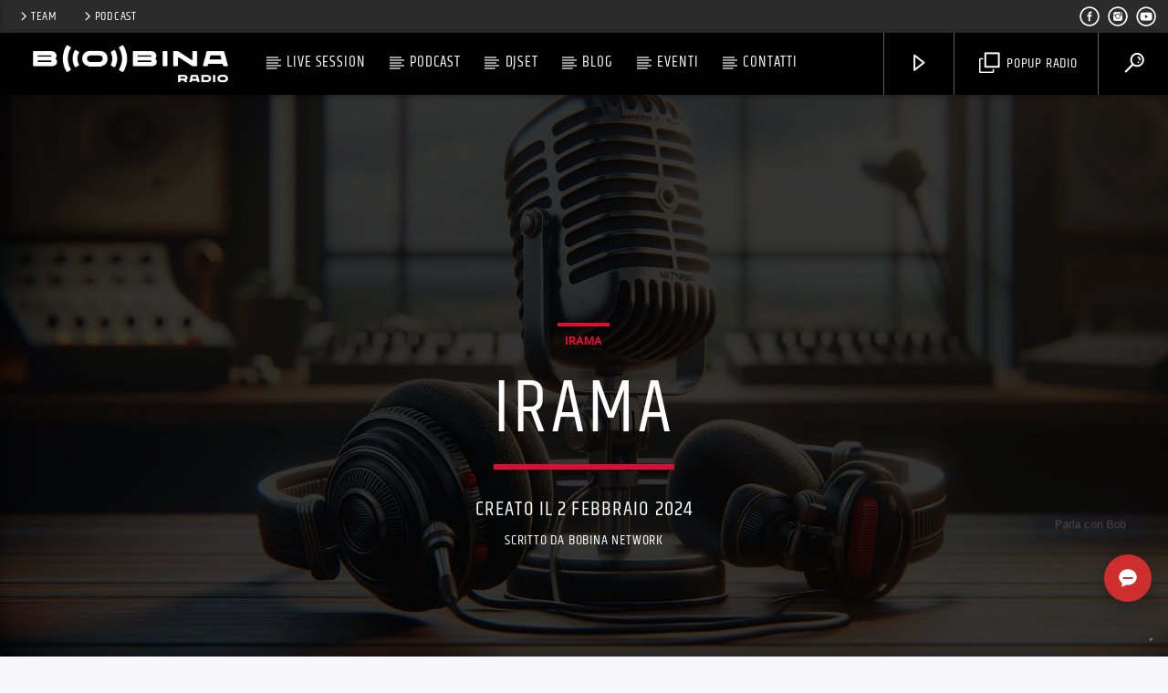

--- FILE ---
content_type: text/html; charset=UTF-8
request_url: https://www.radiobobina.it/chart/irama/
body_size: 19833
content:
<!doctype html>
<html class="no-js" lang="it-IT" prefix="og: https://ogp.me/ns#">
    <head>
        <meta charset="UTF-8">
        <meta http-equiv="X-UA-Compatible" content="IE=edge">
        <meta name="viewport" content="width=device-width, initial-scale=1.0">
        			<script type="text/javascript" class="_iub_cs_skip">
				var _iub = _iub || {};
				_iub.csConfiguration = _iub.csConfiguration || {};
				_iub.csConfiguration.siteId = "1871000";
				_iub.csConfiguration.cookiePolicyId = "85073350";
			</script>
			<script class="_iub_cs_skip" src="https://cs.iubenda.com/sync/1871000.js"></script>
			<!-- Google Tag Manager -->
<script>(function(w,d,s,l,i){w[l]=w[l]||[];w[l].push({'gtm.start':
new Date().getTime(),event:'gtm.js'});var f=d.getElementsByTagName(s)[0],
j=d.createElement(s),dl=l!='dataLayer'?'&l='+l:'';j.async=true;j.src=
'https://www.googletagmanager.com/gtm.js?id='+i+dl;f.parentNode.insertBefore(j,f);
})(window,document,'script','dataLayer','GTM-W96TSGD');</script>
<!-- End Google Tag Manager -->
<!-- Ottimizzazione per i motori di ricerca di Rank Math - https://rankmath.com/ -->
<title>Irama - Bobina Network</title>
<meta name="robots" content="index, follow, max-snippet:-1, max-video-preview:-1, max-image-preview:large"/>
<link rel="canonical" href="https://www.radiobobina.it/chart/irama/" />
<meta property="og:locale" content="it_IT" />
<meta property="og:type" content="article" />
<meta property="og:title" content="Irama - Bobina Network" />
<meta property="og:url" content="https://www.radiobobina.it/chart/irama/" />
<meta property="og:site_name" content="Bobina Network" />
<meta name="twitter:card" content="summary_large_image" />
<meta name="twitter:title" content="Irama - Bobina Network" />
<!-- /Rank Math WordPress SEO plugin -->

<link rel='dns-prefetch' href='//cdn.iubenda.com' />
<link rel='dns-prefetch' href='//maps.googleapis.com' />
<link rel='dns-prefetch' href='//www.google.com' />
<link rel='dns-prefetch' href='//www.youtube.com' />
<link rel="alternate" type="application/rss+xml" title="Bobina Network &raquo; Feed" href="https://www.radiobobina.it/feed/" />
<link rel="alternate" type="application/rss+xml" title="Bobina Network &raquo; Feed dei commenti" href="https://www.radiobobina.it/comments/feed/" />
<link rel="alternate" title="oEmbed (JSON)" type="application/json+oembed" href="https://www.radiobobina.it/wp-json/oembed/1.0/embed?url=https%3A%2F%2Fwww.radiobobina.it%2Fchart%2Firama%2F" />
<link rel="alternate" title="oEmbed (XML)" type="text/xml+oembed" href="https://www.radiobobina.it/wp-json/oembed/1.0/embed?url=https%3A%2F%2Fwww.radiobobina.it%2Fchart%2Firama%2F&#038;format=xml" />
<style id='wp-img-auto-sizes-contain-inline-css' type='text/css'>
img:is([sizes=auto i],[sizes^="auto," i]){contain-intrinsic-size:3000px 1500px}
/*# sourceURL=wp-img-auto-sizes-contain-inline-css */
</style>
<style id='wp-emoji-styles-inline-css' type='text/css'>

	img.wp-smiley, img.emoji {
		display: inline !important;
		border: none !important;
		box-shadow: none !important;
		height: 1em !important;
		width: 1em !important;
		margin: 0 0.07em !important;
		vertical-align: -0.1em !important;
		background: none !important;
		padding: 0 !important;
	}
/*# sourceURL=wp-emoji-styles-inline-css */
</style>
<link rel='stylesheet' id='wp-block-library-css' href='https://www.radiobobina.it/wp-includes/css/dist/block-library/style.min.css?ver=6.9' type='text/css' media='all' />
<style id='classic-theme-styles-inline-css' type='text/css'>
/*! This file is auto-generated */
.wp-block-button__link{color:#fff;background-color:#32373c;border-radius:9999px;box-shadow:none;text-decoration:none;padding:calc(.667em + 2px) calc(1.333em + 2px);font-size:1.125em}.wp-block-file__button{background:#32373c;color:#fff;text-decoration:none}
/*# sourceURL=/wp-includes/css/classic-themes.min.css */
</style>
<style id='global-styles-inline-css' type='text/css'>
:root{--wp--preset--aspect-ratio--square: 1;--wp--preset--aspect-ratio--4-3: 4/3;--wp--preset--aspect-ratio--3-4: 3/4;--wp--preset--aspect-ratio--3-2: 3/2;--wp--preset--aspect-ratio--2-3: 2/3;--wp--preset--aspect-ratio--16-9: 16/9;--wp--preset--aspect-ratio--9-16: 9/16;--wp--preset--color--black: #000000;--wp--preset--color--cyan-bluish-gray: #abb8c3;--wp--preset--color--white: #ffffff;--wp--preset--color--pale-pink: #f78da7;--wp--preset--color--vivid-red: #cf2e2e;--wp--preset--color--luminous-vivid-orange: #ff6900;--wp--preset--color--luminous-vivid-amber: #fcb900;--wp--preset--color--light-green-cyan: #7bdcb5;--wp--preset--color--vivid-green-cyan: #00d084;--wp--preset--color--pale-cyan-blue: #8ed1fc;--wp--preset--color--vivid-cyan-blue: #0693e3;--wp--preset--color--vivid-purple: #9b51e0;--wp--preset--gradient--vivid-cyan-blue-to-vivid-purple: linear-gradient(135deg,rgb(6,147,227) 0%,rgb(155,81,224) 100%);--wp--preset--gradient--light-green-cyan-to-vivid-green-cyan: linear-gradient(135deg,rgb(122,220,180) 0%,rgb(0,208,130) 100%);--wp--preset--gradient--luminous-vivid-amber-to-luminous-vivid-orange: linear-gradient(135deg,rgb(252,185,0) 0%,rgb(255,105,0) 100%);--wp--preset--gradient--luminous-vivid-orange-to-vivid-red: linear-gradient(135deg,rgb(255,105,0) 0%,rgb(207,46,46) 100%);--wp--preset--gradient--very-light-gray-to-cyan-bluish-gray: linear-gradient(135deg,rgb(238,238,238) 0%,rgb(169,184,195) 100%);--wp--preset--gradient--cool-to-warm-spectrum: linear-gradient(135deg,rgb(74,234,220) 0%,rgb(151,120,209) 20%,rgb(207,42,186) 40%,rgb(238,44,130) 60%,rgb(251,105,98) 80%,rgb(254,248,76) 100%);--wp--preset--gradient--blush-light-purple: linear-gradient(135deg,rgb(255,206,236) 0%,rgb(152,150,240) 100%);--wp--preset--gradient--blush-bordeaux: linear-gradient(135deg,rgb(254,205,165) 0%,rgb(254,45,45) 50%,rgb(107,0,62) 100%);--wp--preset--gradient--luminous-dusk: linear-gradient(135deg,rgb(255,203,112) 0%,rgb(199,81,192) 50%,rgb(65,88,208) 100%);--wp--preset--gradient--pale-ocean: linear-gradient(135deg,rgb(255,245,203) 0%,rgb(182,227,212) 50%,rgb(51,167,181) 100%);--wp--preset--gradient--electric-grass: linear-gradient(135deg,rgb(202,248,128) 0%,rgb(113,206,126) 100%);--wp--preset--gradient--midnight: linear-gradient(135deg,rgb(2,3,129) 0%,rgb(40,116,252) 100%);--wp--preset--font-size--small: 13px;--wp--preset--font-size--medium: 20px;--wp--preset--font-size--large: 36px;--wp--preset--font-size--x-large: 42px;--wp--preset--spacing--20: 0.44rem;--wp--preset--spacing--30: 0.67rem;--wp--preset--spacing--40: 1rem;--wp--preset--spacing--50: 1.5rem;--wp--preset--spacing--60: 2.25rem;--wp--preset--spacing--70: 3.38rem;--wp--preset--spacing--80: 5.06rem;--wp--preset--shadow--natural: 6px 6px 9px rgba(0, 0, 0, 0.2);--wp--preset--shadow--deep: 12px 12px 50px rgba(0, 0, 0, 0.4);--wp--preset--shadow--sharp: 6px 6px 0px rgba(0, 0, 0, 0.2);--wp--preset--shadow--outlined: 6px 6px 0px -3px rgb(255, 255, 255), 6px 6px rgb(0, 0, 0);--wp--preset--shadow--crisp: 6px 6px 0px rgb(0, 0, 0);}:where(.is-layout-flex){gap: 0.5em;}:where(.is-layout-grid){gap: 0.5em;}body .is-layout-flex{display: flex;}.is-layout-flex{flex-wrap: wrap;align-items: center;}.is-layout-flex > :is(*, div){margin: 0;}body .is-layout-grid{display: grid;}.is-layout-grid > :is(*, div){margin: 0;}:where(.wp-block-columns.is-layout-flex){gap: 2em;}:where(.wp-block-columns.is-layout-grid){gap: 2em;}:where(.wp-block-post-template.is-layout-flex){gap: 1.25em;}:where(.wp-block-post-template.is-layout-grid){gap: 1.25em;}.has-black-color{color: var(--wp--preset--color--black) !important;}.has-cyan-bluish-gray-color{color: var(--wp--preset--color--cyan-bluish-gray) !important;}.has-white-color{color: var(--wp--preset--color--white) !important;}.has-pale-pink-color{color: var(--wp--preset--color--pale-pink) !important;}.has-vivid-red-color{color: var(--wp--preset--color--vivid-red) !important;}.has-luminous-vivid-orange-color{color: var(--wp--preset--color--luminous-vivid-orange) !important;}.has-luminous-vivid-amber-color{color: var(--wp--preset--color--luminous-vivid-amber) !important;}.has-light-green-cyan-color{color: var(--wp--preset--color--light-green-cyan) !important;}.has-vivid-green-cyan-color{color: var(--wp--preset--color--vivid-green-cyan) !important;}.has-pale-cyan-blue-color{color: var(--wp--preset--color--pale-cyan-blue) !important;}.has-vivid-cyan-blue-color{color: var(--wp--preset--color--vivid-cyan-blue) !important;}.has-vivid-purple-color{color: var(--wp--preset--color--vivid-purple) !important;}.has-black-background-color{background-color: var(--wp--preset--color--black) !important;}.has-cyan-bluish-gray-background-color{background-color: var(--wp--preset--color--cyan-bluish-gray) !important;}.has-white-background-color{background-color: var(--wp--preset--color--white) !important;}.has-pale-pink-background-color{background-color: var(--wp--preset--color--pale-pink) !important;}.has-vivid-red-background-color{background-color: var(--wp--preset--color--vivid-red) !important;}.has-luminous-vivid-orange-background-color{background-color: var(--wp--preset--color--luminous-vivid-orange) !important;}.has-luminous-vivid-amber-background-color{background-color: var(--wp--preset--color--luminous-vivid-amber) !important;}.has-light-green-cyan-background-color{background-color: var(--wp--preset--color--light-green-cyan) !important;}.has-vivid-green-cyan-background-color{background-color: var(--wp--preset--color--vivid-green-cyan) !important;}.has-pale-cyan-blue-background-color{background-color: var(--wp--preset--color--pale-cyan-blue) !important;}.has-vivid-cyan-blue-background-color{background-color: var(--wp--preset--color--vivid-cyan-blue) !important;}.has-vivid-purple-background-color{background-color: var(--wp--preset--color--vivid-purple) !important;}.has-black-border-color{border-color: var(--wp--preset--color--black) !important;}.has-cyan-bluish-gray-border-color{border-color: var(--wp--preset--color--cyan-bluish-gray) !important;}.has-white-border-color{border-color: var(--wp--preset--color--white) !important;}.has-pale-pink-border-color{border-color: var(--wp--preset--color--pale-pink) !important;}.has-vivid-red-border-color{border-color: var(--wp--preset--color--vivid-red) !important;}.has-luminous-vivid-orange-border-color{border-color: var(--wp--preset--color--luminous-vivid-orange) !important;}.has-luminous-vivid-amber-border-color{border-color: var(--wp--preset--color--luminous-vivid-amber) !important;}.has-light-green-cyan-border-color{border-color: var(--wp--preset--color--light-green-cyan) !important;}.has-vivid-green-cyan-border-color{border-color: var(--wp--preset--color--vivid-green-cyan) !important;}.has-pale-cyan-blue-border-color{border-color: var(--wp--preset--color--pale-cyan-blue) !important;}.has-vivid-cyan-blue-border-color{border-color: var(--wp--preset--color--vivid-cyan-blue) !important;}.has-vivid-purple-border-color{border-color: var(--wp--preset--color--vivid-purple) !important;}.has-vivid-cyan-blue-to-vivid-purple-gradient-background{background: var(--wp--preset--gradient--vivid-cyan-blue-to-vivid-purple) !important;}.has-light-green-cyan-to-vivid-green-cyan-gradient-background{background: var(--wp--preset--gradient--light-green-cyan-to-vivid-green-cyan) !important;}.has-luminous-vivid-amber-to-luminous-vivid-orange-gradient-background{background: var(--wp--preset--gradient--luminous-vivid-amber-to-luminous-vivid-orange) !important;}.has-luminous-vivid-orange-to-vivid-red-gradient-background{background: var(--wp--preset--gradient--luminous-vivid-orange-to-vivid-red) !important;}.has-very-light-gray-to-cyan-bluish-gray-gradient-background{background: var(--wp--preset--gradient--very-light-gray-to-cyan-bluish-gray) !important;}.has-cool-to-warm-spectrum-gradient-background{background: var(--wp--preset--gradient--cool-to-warm-spectrum) !important;}.has-blush-light-purple-gradient-background{background: var(--wp--preset--gradient--blush-light-purple) !important;}.has-blush-bordeaux-gradient-background{background: var(--wp--preset--gradient--blush-bordeaux) !important;}.has-luminous-dusk-gradient-background{background: var(--wp--preset--gradient--luminous-dusk) !important;}.has-pale-ocean-gradient-background{background: var(--wp--preset--gradient--pale-ocean) !important;}.has-electric-grass-gradient-background{background: var(--wp--preset--gradient--electric-grass) !important;}.has-midnight-gradient-background{background: var(--wp--preset--gradient--midnight) !important;}.has-small-font-size{font-size: var(--wp--preset--font-size--small) !important;}.has-medium-font-size{font-size: var(--wp--preset--font-size--medium) !important;}.has-large-font-size{font-size: var(--wp--preset--font-size--large) !important;}.has-x-large-font-size{font-size: var(--wp--preset--font-size--x-large) !important;}
:where(.wp-block-post-template.is-layout-flex){gap: 1.25em;}:where(.wp-block-post-template.is-layout-grid){gap: 1.25em;}
:where(.wp-block-term-template.is-layout-flex){gap: 1.25em;}:where(.wp-block-term-template.is-layout-grid){gap: 1.25em;}
:where(.wp-block-columns.is-layout-flex){gap: 2em;}:where(.wp-block-columns.is-layout-grid){gap: 2em;}
:root :where(.wp-block-pullquote){font-size: 1.5em;line-height: 1.6;}
/*# sourceURL=global-styles-inline-css */
</style>
<link rel='stylesheet' id='aisc-widget-css' href='https://www.radiobobina.it/wp-content/plugins/ai-spotify-chat/assets/widget.css?ver=3.1.1' type='text/css' media='all' />
<link rel='stylesheet' id='aisc-style-css' href='https://www.radiobobina.it/wp-content/plugins/ai-spotify-chat/assets/style.css?ver=3.1.1' type='text/css' media='all' />
<link rel='stylesheet' id='contact-form-7-css' href='https://www.radiobobina.it/wp-content/plugins/contact-form-7/includes/css/styles.css?ver=6.1.4' type='text/css' media='all' />
<link rel='stylesheet' id='qt_ajax_pageload_style-css' href='https://www.radiobobina.it/wp-content/plugins/qt-ajax-pageload/qt-apl-style.css?ver=6.9' type='text/css' media='all' />
<link rel='stylesheet' id='qtPlacesStyle-css' href='https://www.radiobobina.it/wp-content/plugins/qt-places/inc/frontend/assets/styles.css?ver=6.9' type='text/css' media='all' />
<link rel='stylesheet' id='font-awesome-css' href='https://www.radiobobina.it/wp-content/plugins/elementor/assets/lib/font-awesome/css/font-awesome.min.css?ver=4.7.0' type='text/css' media='all' />
<link rel='stylesheet' id='QtswipeStyle-css' href='https://www.radiobobina.it/wp-content/plugins/qt-swipebox/swipebox/css/swipebox.min.css?ver=6.9' type='text/css' media='all' />
<link rel='stylesheet' id='vdl_css-css' href='https://www.radiobobina.it/wp-content/plugins/qt-videogalleries/assets/style.css?ver=6.9' type='text/css' media='all' />
<link rel='stylesheet' id='rs-plugin-settings-css' href='https://www.radiobobina.it/wp-content/plugins/revslider/public/assets/css/settings.css?ver=5.4.8.3' type='text/css' media='all' />
<style id='rs-plugin-settings-inline-css' type='text/css'>
#rs-demo-id {}
/*# sourceURL=rs-plugin-settings-inline-css */
</style>
<link rel='stylesheet' id='parent-style-css' href='https://www.radiobobina.it/wp-content/themes/onair2/style.css?ver=6.9' type='text/css' media='all' />
<link rel='stylesheet' id='child-style-css' href='https://www.radiobobina.it/wp-content/themes/onair2-child/style.css?ver=6.9' type='text/css' media='all' />
<link rel='stylesheet' id='mediaelement-css' href='https://www.radiobobina.it/wp-includes/js/mediaelement/mediaelementplayer-legacy.min.css?ver=4.2.17' type='text/css' media='all' />
<link rel='stylesheet' id='wp-mediaelement-css' href='https://www.radiobobina.it/wp-includes/js/mediaelement/wp-mediaelement.min.css?ver=6.9' type='text/css' media='all' />
<link rel='stylesheet' id='dripicons-css' href='https://www.radiobobina.it/wp-content/themes/onair2/fonts/dripicons/webfont.css?ver=6.2' type='text/css' media='all' />
<link rel='stylesheet' id='qantumthemes_qticons-css' href='https://www.radiobobina.it/wp-content/themes/onair2/fonts/qticons/qticons.css?ver=6.2' type='text/css' media='all' />
<link rel='stylesheet' id='slick-css' href='https://www.radiobobina.it/wp-content/themes/onair2/components/slick/slick.css?ver=6.2' type='text/css' media='all' />
<link rel='stylesheet' id='swipebox-css' href='https://www.radiobobina.it/wp-content/themes/onair2/components/swipebox/src/css/swipebox.min.css?ver=6.2' type='text/css' media='all' />
<link rel='stylesheet' id='classycountdown-css' href='https://www.radiobobina.it/wp-content/themes/onair2/components/countdown/css/jquery.classycountdown.css?ver=6.2' type='text/css' media='all' />
<link rel='stylesheet' id='flashblock-css' href='https://www.radiobobina.it/wp-content/themes/onair2/components/soundmanager/templates/qtradio-player/css/flashblock.css?ver=6.2' type='text/css' media='all' />
<link rel='stylesheet' id='qantumthemes_volume-css' href='https://www.radiobobina.it/wp-content/themes/onair2/components/soundmanager/templates/qtradio-player/css/qt-360player-volume.css?ver=6.2' type='text/css' media='all' />
<link rel='stylesheet' id='qantumthemes_main-css' href='https://www.radiobobina.it/wp-content/themes/onair2/css/qt-main.css?ver=6.2' type='text/css' media='all' />
<link rel='stylesheet' id='vc_tta_style-css' href='https://www.radiobobina.it/wp-content/plugins/js_composer/assets/css/js_composer_tta.min.css?ver=6.9.0' type='text/css' media='all' />
<link rel='stylesheet' id='vc_animate-css-css' href='https://www.radiobobina.it/wp-content/plugins/js_composer/assets/lib/bower/animate-css/animate.min.css?ver=6.9.0' type='text/css' media='all' />
<link rel='stylesheet' id='js_composer_front-css' href='https://www.radiobobina.it/wp-content/plugins/js_composer/assets/css/js_composer.min.css?ver=6.9.0' type='text/css' media='all' />
<link rel='stylesheet' id='kirki-styles-css' href='https://www.radiobobina.it?action=kirki-styles&#038;ver=dynamic-5.0.1' type='text/css' media='all' />

<script  type="text/javascript" class=" _iub_cs_skip" type="text/javascript" id="iubenda-head-inline-scripts-0">
/* <![CDATA[ */
            var _iub = _iub || [];
            _iub.csConfiguration ={"floatingPreferencesButtonDisplay":"bottom-right","lang":"it","siteId":1871000,"cookiePolicyId":85073350,"whitelabel":false,"banner":{"closeButtonDisplay":false,"listPurposes":true,"explicitWithdrawal":true,"rejectButtonDisplay":true,"acceptButtonDisplay":true,"customizeButtonDisplay":true,"position":"float-bottom-center","style":"dark"},"perPurposeConsent":true,"googleAdditionalConsentMode":true}; 
//# sourceURL=iubenda-head-inline-scripts-0
/* ]]> */
</script>
<script  type="text/javascript" src="//cdn.iubenda.com/cs/iubenda_cs.js" charset="UTF-8" async="async" class=" _iub_cs_skip" type="text/javascript" src="//cdn.iubenda.com/cs/iubenda_cs.js?ver=3.12.5" id="iubenda-head-scripts-0-js"></script>
<script type="text/javascript" src="https://www.radiobobina.it/wp-includes/js/jquery/jquery.min.js?ver=3.7.1" id="jquery-core-js"></script>
<script type="text/javascript" src="https://www.radiobobina.it/wp-includes/js/jquery/jquery-migrate.min.js?ver=3.4.1" id="jquery-migrate-js"></script>
<script type="text/javascript" src="https://maps.googleapis.com/maps/api/js?key=AIzaSyBiXV2wdg7s9vjaVdEXmkVdCS22inaqu4c&amp;ver=6.9" id="qt-google-maps-js"></script>
<script type="text/javascript" src="https://www.google.com/jsapi?ver=6.9" id="google-jsapi-js"></script>
<script type="text/javascript" src="https://www.radiobobina.it/wp-content/plugins/revslider/public/assets/js/jquery.themepunch.tools.min.js?ver=5.4.8.3" id="tp-tools-js"></script>
<script type="text/javascript" src="https://www.radiobobina.it/wp-content/plugins/revslider/public/assets/js/jquery.themepunch.revolution.min.js?ver=5.4.8.3" id="revmin-js"></script>
<link rel="https://api.w.org/" href="https://www.radiobobina.it/wp-json/" /><link rel="EditURI" type="application/rsd+xml" title="RSD" href="https://www.radiobobina.it/xmlrpc.php?rsd" />
<meta name="generator" content="WordPress 6.9" />
<link rel='shortlink' href='https://www.radiobobina.it/?p=6501' />
<meta name="generator" content="Elementor 3.34.1; features: additional_custom_breakpoints; settings: css_print_method-external, google_font-disabled, font_display-auto">
			<style>
				.e-con.e-parent:nth-of-type(n+4):not(.e-lazyloaded):not(.e-no-lazyload),
				.e-con.e-parent:nth-of-type(n+4):not(.e-lazyloaded):not(.e-no-lazyload) * {
					background-image: none !important;
				}
				@media screen and (max-height: 1024px) {
					.e-con.e-parent:nth-of-type(n+3):not(.e-lazyloaded):not(.e-no-lazyload),
					.e-con.e-parent:nth-of-type(n+3):not(.e-lazyloaded):not(.e-no-lazyload) * {
						background-image: none !important;
					}
				}
				@media screen and (max-height: 640px) {
					.e-con.e-parent:nth-of-type(n+2):not(.e-lazyloaded):not(.e-no-lazyload),
					.e-con.e-parent:nth-of-type(n+2):not(.e-lazyloaded):not(.e-no-lazyload) * {
						background-image: none !important;
					}
				}
			</style>
			<meta name="generator" content="Powered by WPBakery Page Builder - drag and drop page builder for WordPress."/>
<meta name="generator" content="Powered by Slider Revolution 5.4.8.3 - responsive, Mobile-Friendly Slider Plugin for WordPress with comfortable drag and drop interface." />
<link rel="icon" href="https://www.radiobobina.it/wp-content/uploads/2025/10/cropped-favicon-32x32.png" sizes="32x32" />
<link rel="icon" href="https://www.radiobobina.it/wp-content/uploads/2025/10/cropped-favicon-192x192.png" sizes="192x192" />
<link rel="apple-touch-icon" href="https://www.radiobobina.it/wp-content/uploads/2025/10/cropped-favicon-180x180.png" />
<meta name="msapplication-TileImage" content="https://www.radiobobina.it/wp-content/uploads/2025/10/cropped-favicon-270x270.png" />
<script type="text/javascript">function setREVStartSize(e){									
						try{ e.c=jQuery(e.c);var i=jQuery(window).width(),t=9999,r=0,n=0,l=0,f=0,s=0,h=0;
							if(e.responsiveLevels&&(jQuery.each(e.responsiveLevels,function(e,f){f>i&&(t=r=f,l=e),i>f&&f>r&&(r=f,n=e)}),t>r&&(l=n)),f=e.gridheight[l]||e.gridheight[0]||e.gridheight,s=e.gridwidth[l]||e.gridwidth[0]||e.gridwidth,h=i/s,h=h>1?1:h,f=Math.round(h*f),"fullscreen"==e.sliderLayout){var u=(e.c.width(),jQuery(window).height());if(void 0!=e.fullScreenOffsetContainer){var c=e.fullScreenOffsetContainer.split(",");if (c) jQuery.each(c,function(e,i){u=jQuery(i).length>0?u-jQuery(i).outerHeight(!0):u}),e.fullScreenOffset.split("%").length>1&&void 0!=e.fullScreenOffset&&e.fullScreenOffset.length>0?u-=jQuery(window).height()*parseInt(e.fullScreenOffset,0)/100:void 0!=e.fullScreenOffset&&e.fullScreenOffset.length>0&&(u-=parseInt(e.fullScreenOffset,0))}f=u}else void 0!=e.minHeight&&f<e.minHeight&&(f=e.minHeight);e.c.closest(".rev_slider_wrapper").css({height:f})					
						}catch(d){console.log("Failure at Presize of Slider:"+d)}						
					};</script>
		<style type="text/css" id="wp-custom-css">
			/* ------------------
 * RECAPTCHA
 * ----------------*/
.grecaptcha-badge {display:none !important;}
/* ------------------
 * /RECAPTCHA
 * ----------------*/

.qt-footer .qt-widget a {color:#fff !important}

.qt-footer .qt-logo-text img {height:6.4rem;}

.qt-btn.qt-btn-l {margin-top:0;}

.invalid .wpcf7-validates-as-required {border-color:#f00;}
.invalid .lbl_contest {color:#f00;}

.qt-pageheader [data-bgimage] {background-position:center 0 !important;}

input:not([type]), input[type=text], input[type=password], input[type=email], input[type=url], input[type=time], input[type=date], input[type=datetime], input[type=datetime-local], input[type=tel], input[type=number], input[type=search], textarea,textarea.materialize-textarea {border:1px solid #9e9e9e;}

.ambito_dj .qt-btn-primary {background-color:#f86005 !important;}

nav.qt-menubar ul.qt-desktopmenu a.qt-header-play-btn {
    background-color:inherit !important;
}



/* ------------------
 * CONTACT FORM
 * ----------------*/
.cf-container {
	display: -ms-flexbox;
	display: flex;
	-ms-flex-wrap: wrap;
	flex-wrap: wrap;
	margin-right: -5px;
	margin-left: -5px;
}
.cf-col-1, .cf-col-2, .cf-col-3, .cf-col-4, .cf-col-5, .cf-col-6, .cf-col-7, .cf-col-8, .cf-col-9, .cf-col-10, .cf-col-11, .cf-col-12 {
	position: relative;
	width: 100%;
	min-height: 1px;
	padding-right: 5px;
	padding-left: 5px;
}
@media ( min-width: 576px ) {
	.cf-col-1 {
		-ms-flex: 0 0 8.333333%;
		flex: 0 0 8.333333%;
		max-width: 8.333333%;
	}
	.cf-push-1 { margin-left: 8.333333%; }
	.cf-col-2 {
		-ms-flex: 0 0 16.66667%;
		flex: 0 0 16.66667%;
		max-width: 16.66667%;
	}
	.cf-push-2 { margin-left: 16.66667%; }
	.cf-col-3 {
		-ms-flex: 0 0 25%;
		flex: 0 0 25%;
		max-width: 25%;
	}
	.cf-push-3 { margin-left: 25%; }
	.cf-col-4 {
		-ms-flex: 0 0 33.33333%;
		flex: 0 0 33.33333%;
		max-width: 33.33333%;
	}
	.cf-push-4 { margin-left: 33.33333%; }
	.cf-col-5 {
		-ms-flex: 0 0 41.66667%;
		flex: 0 0 41.66667%;
		max-width: 41.66667%;
	}
	.cf-push-5 { margin-left: 41.66667%; }
	.cf-col-6 {
		-ms-flex: 0 0 50%;
		flex: 0 0 50%;
		max-width: 50%;
	}
	.cf-push-6 { margin-left: 50%; }
	.cf-col-7 {
		-ms-flex: 0 0 58.33333%;
		flex: 0 0 58.33333%;
		max-width: 58.33333%;
	}
	.cf-push-7 { margin-left: 58.33333%; }
	.cf-col-8 {
		-ms-flex: 0 0 66.66667%;
		flex: 0 0 66.66667%;
		max-width: 66.66667%;
	}
	.cf-push-8 { margin-left: 66.66667%; }
	.cf-col-9 {
		-ms-flex: 0 0 75%;
		flex: 0 0 75%;
		max-width: 75%;
	}
	.cf-push-9 { margin-left: 75%; }
	.cf-col-10 {
		-ms-flex: 0 0 83.33333%;
		flex: 0 0 83.33333%;
		max-width: 83.33333%;
	}
	.cf-push-10 { margin-left: 83.33333%; }
	.cf-col-11 {
		-ms-flex: 0 0 91.66667%;
		flex: 0 0 91.66667%;
		max-width: 91.66667%;
	}
	.cf-push-11 { margin-left: 91.66667%; }
	.cf-col-12 {
		-ms-flex: 0 0 100%;
		flex: 0 0 100%;
		max-width: 100%;
	}
}
/* ------------------
 * CONTACT FORM
 * ----------------*/		</style>
		<noscript><style> .wpb_animate_when_almost_visible { opacity: 1; }</style></noscript>
		<!-- CSS styles added by QT Subpages Plugin -->
		<style type="text/css">
			
			.vdl-subpages-item  a .detail .title {font-size:13px; }
			
			.vdl-subpages-item  a .detail {padding-top:45px !important;}
			.vdl-subpages-container ul.vdl-subpages-tagcloud li a {
				
				
				
				
				
			}
			.vdl-subpages-container ul.vdl-subpages-tagcloud li a:hover {}
			
			
			
			
			@media (max-width: 768px){
				.vdl-elementcontents a.vdl-link .detail .title {}
			}
			
		</style>
		        <meta name="google-site-verification" content="wb1UWTo4BCD3ogQobgILPaD2moC-z4PAI-cZ2848s6k" />
    </head>
    <body id="onair2Body" class="wp-singular chart-template-default single single-chart postid-6501 wp-theme-onair2 wp-child-theme-onair2-child is_chrome is_osx qt-parentcontainer template- qt-stickymenu qt-has-secondarybar qt-body wpb-js-composer js-comp-ver-6.9.0 vc_responsive elementor-default elementor-kit-3859 &quot;&gt;&lt;!-- Google Tag Manager (noscript) --&gt;
&lt;noscript&gt;&lt;iframe src=&quot;https://www.googletagmanager.com/ns.html?id=GTM-W96TSGD&quot;
height=&quot;0&quot; width=&quot;0&quot; style=&quot;display:none;visibility:hidden&quot;&gt;&lt;/iframe&gt;&lt;/noscript&gt;
&lt;!-- End Google Tag Manager (noscript) --&gt;&lt;br style=&quot;display:none" data-start>
    <!-- QT HEADER END ================================ -->
 
	
<div class="qt-main-menubar" data-0="@class:qt-main-menubar">
	
			<div class="qt-menubar-top qt-content-primary hide-on-large-and-down">
			<ul>
				<li id="menu-item-3870" class="menu-item menu-item-type-post_type menu-item-object-page menu-item-3870"><a href="https://www.radiobobina.it/team-members/"><i class="dripicons-chevron-right"></i>Team</a></li>
<li id="menu-item-4118" class="menu-item menu-item-type-post_type menu-item-object-page menu-item-4118"><a href="https://www.radiobobina.it/podcast-archive/"><i class="dripicons-chevron-right"></i>Podcast</a></li>
				<li class="right"><a href="https://www.youtube.com/channel/UCRbZ5jhv_3yh3FWS2i5x8Og/" class="qw-disableembedding qw_social" target="_blank"><i class="qticon-youtube qt-socialicon"></i></a></li><li class="right"><a href="https://www.instagram.com/radiobobinanetwork/" class="qw-disableembedding qw_social" target="_blank"><i class="qticon-instagram qt-socialicon"></i></a></li><li class="right"><a href="https://www.facebook.com/radiobobina/" class="qw-disableembedding qw_social" target="_blank"><i class="qticon-facebook qt-socialicon"></i></a></li>			</ul>
		</div>
	 


	<!-- QT MENUBAR  ================================ -->
	<nav id="qtmainmenucontainer" class="qt-menubar nav-wrapper qt-content-primary">
		<!-- desktop menu  HIDDEN IN MOBILE AND TABLETS -->
		<ul class="qt-desktopmenu hide-on-xl-and-down">
			<li class="qt-logo-link">
				<a href="https://www.radiobobina.it" class="brand-logo qt-logo-text">
					<img src="https://www.radiobobina.it/wp-content/uploads/2025/10/Bobina-Radio-bianco_ridimensionato.png" alt="Prima pagina">				</a>
			</li>

			<li id="menu-item-6797" class="menu-item menu-item-type-post_type menu-item-object-page menu-item-6797"><a href="https://www.radiobobina.it/live-session/">Live Session</a></li>
<li id="menu-item-3827" class="menu-item menu-item-type-custom menu-item-object-custom menu-item-has-children menu-item-3827"><a>Podcast</a>
<ul class="sub-menu">
	<li id="menu-item-7188" class="menu-item menu-item-type-taxonomy menu-item-object-podcastfilter menu-item-7188"><a href="https://www.radiobobina.it/podcastfilter/riflessioni/">Riflessioni &#8211; Michele Bartolini</a></li>
	<li id="menu-item-4063" class="menu-item menu-item-type-taxonomy menu-item-object-podcastfilter menu-item-4063"><a href="https://www.radiobobina.it/podcastfilter/memorie/">Matthias Canapini &#8211; Racconti</a></li>
	<li id="menu-item-3829" class="menu-item menu-item-type-taxonomy menu-item-object-podcastfilter menu-item-3829"><a href="https://www.radiobobina.it/podcastfilter/voceallemamme/">Voce alle Mamme</a></li>
	<li id="menu-item-4593" class="menu-item menu-item-type-taxonomy menu-item-object-podcastfilter menu-item-4593"><a href="https://www.radiobobina.it/podcastfilter/music-tandem/">Music Tandem</a></li>
</ul>
</li>
<li id="menu-item-4290" class="menu-item menu-item-type-custom menu-item-object-custom menu-item-has-children menu-item-4290"><a>DjSet</a>
<ul class="sub-menu">
	<li id="menu-item-6855" class="menu-item menu-item-type-post_type menu-item-object-page menu-item-6855"><a href="https://www.radiobobina.it/emidios-music-club/">Emidio’s Music Club</a></li>
	<li id="menu-item-4289" class="menu-item menu-item-type-taxonomy menu-item-object-podcastfilter menu-item-4289"><a href="https://www.radiobobina.it/podcastfilter/positive-vibration-crew/">Positive Vibration Crew</a></li>
	<li id="menu-item-4591" class="menu-item menu-item-type-taxonomy menu-item-object-podcastfilter menu-item-4591"><a href="https://www.radiobobina.it/podcastfilter/mr3/">Dj Mr.3</a></li>
</ul>
</li>
<li id="menu-item-6748" class="menu-item menu-item-type-custom menu-item-object-custom menu-item-has-children menu-item-6748"><a href="#">Blog</a>
<ul class="sub-menu">
	<li id="menu-item-4755" class="menu-item menu-item-type-taxonomy menu-item-object-category menu-item-4755"><a href="https://www.radiobobina.it/category/news/">News</a></li>
	<li id="menu-item-5868" class="menu-item menu-item-type-post_type menu-item-object-page menu-item-5868"><a href="https://www.radiobobina.it/voci-di-sanremo/">Voci di Sanremo 2024</a></li>
	<li id="menu-item-4206" class="menu-item menu-item-type-taxonomy menu-item-object-chartcategory menu-item-4206"><a href="https://www.radiobobina.it/chartcategory/mxs-sunday/">MXS Sunday</a></li>
	<li id="menu-item-4207" class="menu-item menu-item-type-taxonomy menu-item-object-chartcategory menu-item-4207"><a href="https://www.radiobobina.it/chartcategory/sambuca-girl/">Sambuca Girl</a></li>
</ul>
</li>
<li id="menu-item-6814" class="menu-item menu-item-type-custom menu-item-object-custom menu-item-has-children menu-item-6814"><a href="#">Eventi</a>
<ul class="sub-menu">
	<li id="menu-item-6815" class="menu-item menu-item-type-post_type menu-item-object-page menu-item-6815"><a href="https://www.radiobobina.it/ambito-music-contest/">Ambito Music Contest 2023</a></li>
	<li id="menu-item-6816" class="menu-item menu-item-type-post_type menu-item-object-page menu-item-6816"><a href="https://www.radiobobina.it/ambito-dj-contest/">Ambito DJ Contest 2023</a></li>
	<li id="menu-item-6836" class="menu-item menu-item-type-post_type menu-item-object-post menu-item-6836"><a href="https://www.radiobobina.it/filo-rosso/">Filo Rosso – Dialoghi Musicali</a></li>
</ul>
</li>
<li id="menu-item-4111" class="menu-item menu-item-type-post_type menu-item-object-page menu-item-4111"><a href="https://www.radiobobina.it/contatti/">Contatti</a></li>
 


			 
			<li class="right qt-menu-btn">
				<a href="#" data-expandable="#qtsearchbar" class="">
					<i class="icon dripicons-search"></i>
				</a>
			</li>
						

			 				<li class="right qt-menu-btn">
					<a href="https://radio.bobinanetwork.it/public/radio_bobina" class="qt-popupwindow noajax" data-name=" Popup Radio" data-width="320" data-height="500">
						<i class="icon dripicons-duplicate"></i> Popup Radio					</a>
				</li>
			
			<li class="right qt-menu-btn">
	<a  href="#" class="qt-header-play-btn"
						data-title="Azura Cast" 
					data-subtitle="" 
										data-logo="0" 
					data-playtrack="https://radio.bobinanetwork.it/listen/radio_bobina/radio.mp3"
					data-qtradioid="7057"
					data-icymetadata=""
					data-host=""
					data-port=""
					data-channel=""
					data-protocol=""
					data-icecasturl="" 
					data-icecastmountpoint="/radio.mp3" 
					data-icecastchannel="" 
					data-radiodotco="" 
					data-airtime="" 
					data-radionomy="" 
					data-live365=""
					data-securesystems=""
					data-mediacp=""
					data-winmedia=""
					data-textfeed="https://radio.bobinanetwork.it/api/nowplaying/radio_bobina"
					data-jazler=""
					data-stats_path=""
					data-played_path=""
					data-channel=""
			>
		<i class="icon dripicons-media-play"></i>
	</a>
	
</li>


		</ul>
		
		<!-- mobile menu icon and logo VISIBLE ONLY TABLET AND MOBILE-->
		<ul class="qt-desktopmenu qt-mobilemenubar hide-on-xl-only ">
			<li>
				<a href="#" data-activates="qt-mobile-menu" class="button-collapse qt-menu-switch qt-btn qt-btn-primary qt-btn-m">
					<i class="dripicons-menu"></i>
				</a>
			</li>
			<li>
				<a href="https://www.radiobobina.it" class="brand-logo qt-logo-text">
					<img src="https://www.radiobobina.it/wp-content/uploads/2025/10/Bobina-Radio-bianco_ridimensionato.png" alt="Prima pagina">				</a>
			</li>
			<li class="qt-rightbutton">
	<a  href="#" class="qt-header-play-btn"
						data-title="Azura Cast" 
					data-subtitle="" 
										data-logo="0" 
					data-playtrack="https://radio.bobinanetwork.it/listen/radio_bobina/radio.mp3"
					data-qtradioid="7057"
					data-icymetadata=""
					data-host=""
					data-port=""
					data-channel=""
					data-protocol=""
					data-icecasturl="" 
					data-icecastmountpoint="/radio.mp3" 
					data-icecastchannel="" 
					data-radiodotco="" 
					data-airtime="" 
					data-radionomy="" 
					data-live365=""
					data-securesystems=""
					data-mediacp=""
					data-winmedia=""
					data-textfeed="https://radio.bobinanetwork.it/api/nowplaying/radio_bobina"
					data-jazler=""
					data-stats_path=""
					data-played_path=""
					data-channel=""
			>
		<i class="icon dripicons-media-play"></i>
	</a>
	
</li>
		</ul>
	</nav>
	<div id="qtplayerheaderbar" class="qt-player-headerbar">
	<a href="#" class="dripicons-cross qt-openplayerbar qt-closeheaderplayer"></a>
	<div class="qt-player-headerbar__controls">
		<!-- PLAYER ========================= -->

	
	<div id="qtplayercontainer" data-fullstop="1" data-playervolume="true" data-accentcolor="#dd0e34" data-accentcolordark="#ff0442" data-textcolor="#ffffff" data-soundmanagerurl="https://www.radiobobina.it/wp-content/themes/onair2/components/soundmanager/swf/" 
		class="qt-playercontainer qt-playervolume qt-clearfix qt-content-primary">
		<div class="qt-playercontainer-content qt-vertical-padding-m">

						<div class="qt-playercontainer-header">
				<div class="qt-vc">
					<div class="qt-vi">
						<h3 id="qtradiotitle" class="qt-text-shadow qt-spacer-s" >Azura Cast</h3>
						<h4 id="qtradiosubtitle" class="qt-thin qt-text-shadow small"></h4>
					</div>
				</div>
			</div>
						
			<div class="qt-playercontainer-musicplayer" id="qtmusicplayer">
				<div class="qt-musicplayer">
					<div class="ui360 ui360-vis qt-ui360">
						<a id="playerlink" href="https://radio.bobinanetwork.it/listen/radio_bobina/radio.mp3"></a>
					</div>
				</div>
			</div>
			<div id="qtPlayerTrackInfo" class="qt-playercontainer-data qt-container qt-text-shadow small">
				<div class="qt-vc">
					<div class="qt-vi">
						<h6 class="qt-inline-textdeco">
							<span>Traccia corrente</span>
						</h6>
						<div class="qt-t qt-current-track">
							<h4 id="qtFeedPlayerTrack" class="qt-ellipsis">Titolo</h4>
							<h5 id="qtFeedPlayerAuthor" class="qt-ellipsis">Artista</h5>
						</div>
						<hr class="qt-inline-textdeco">
					</div>
				</div>
			</div>




			<div class="qt-playercontainer-ads-mobile">
							</div>
			<div class="qt-playercontainer-ads-desktop">
							</div>
		
			
		</div>

		

	</div>
	<!-- this is for xml radio feed -->
	<div id="qtShoutcastFeedData" class="hidden" data-style="" mp3_stream_url
		data-useproxy="" 
		data-icymetadata=""
		data-playtrack="https://radio.bobinanetwork.it/listen/radio_bobina/radio.mp3"
		data-qtradioid="7057"
		data-mp3_stream_url="https://radio.bobinanetwork.it/listen/radio_bobina/radio.mp3"
		data-icecasturl="" 
		data-icecastmountpoint="/radio.mp3" 
		data-icecastchannel="" 
		data-radiodotco="" 
		data-airtime="" 
		data-radionomy="" 
		data-live365="" 
		data-securesystems=""
		data-mediacp=""
		data-winmedia=""
		data-textfeed="https://radio.bobinanetwork.it/api/nowplaying/radio_bobina" 
		data-host="" 
		data-port=""
		data-channel=""
		data-protocol=""
		data-jazler=""
		data-stats_path="" 	data-played_path="" ></div>
	


<!-- PLAYER END ========================= -->
	</div>
	<!-- CHANNELS LIST ========================= -->
<div id="qtchannelslistcontainer" class="qt-part-channels-list qt-content-primary">
	<ul id="qtchannelslist" class="qt-content-aside qt-channelslist qt-negative">
					<li class="qt-channel">
				<a id="" href="#" class="qt-ellipsis" 
					data-title="Azura Cast" 
					data-subtitle="" 
										data-logo="0" 
					data-playtrack="https://radio.bobinanetwork.it/listen/radio_bobina/radio.mp3"
					data-qtradioid="7057"
					data-icymetadata=""
					data-host=""
					data-port=""
					data-channel=""
					data-protocol=""
					data-icecasturl="" 
					data-icecastmountpoint="/radio.mp3" 
					data-icecastchannel="" 
					data-radiodotco="" 
					data-airtime="" 
					data-radionomy="" 
					data-live365=""
					data-securesystems=""
					data-mediacp=""
					data-winmedia=""
					data-textfeed="https://radio.bobinanetwork.it/api/nowplaying/radio_bobina"
					data-jazler=""
					data-stats_path=""
					data-played_path=""
					data-channel="">
										<i class="dripicons-media-play"></i>
					Azura Cast				</a>

			</li>
					
	</ul>
</div>
<!-- CHANNELS LIST END ========================= -->
</div>
</div>

<!-- mobile menu -->
<div id="qt-mobile-menu" class="side-nav qt-content-primary">
	 <ul class=" qt-side-nav">
		<li class="menu-item menu-item-type-post_type menu-item-object-page menu-item-6797"><a href="https://www.radiobobina.it/live-session/">Live Session</a></li>
<li class="menu-item menu-item-type-custom menu-item-object-custom menu-item-has-children menu-item-3827"><a>Podcast</a>
<ul class="sub-menu">
	<li class="menu-item menu-item-type-taxonomy menu-item-object-podcastfilter menu-item-7188"><a href="https://www.radiobobina.it/podcastfilter/riflessioni/">Riflessioni &#8211; Michele Bartolini</a></li>
	<li class="menu-item menu-item-type-taxonomy menu-item-object-podcastfilter menu-item-4063"><a href="https://www.radiobobina.it/podcastfilter/memorie/">Matthias Canapini &#8211; Racconti</a></li>
	<li class="menu-item menu-item-type-taxonomy menu-item-object-podcastfilter menu-item-3829"><a href="https://www.radiobobina.it/podcastfilter/voceallemamme/">Voce alle Mamme</a></li>
	<li class="menu-item menu-item-type-taxonomy menu-item-object-podcastfilter menu-item-4593"><a href="https://www.radiobobina.it/podcastfilter/music-tandem/">Music Tandem</a></li>
</ul>
</li>
<li class="menu-item menu-item-type-custom menu-item-object-custom menu-item-has-children menu-item-4290"><a>DjSet</a>
<ul class="sub-menu">
	<li class="menu-item menu-item-type-post_type menu-item-object-page menu-item-6855"><a href="https://www.radiobobina.it/emidios-music-club/">Emidio’s Music Club</a></li>
	<li class="menu-item menu-item-type-taxonomy menu-item-object-podcastfilter menu-item-4289"><a href="https://www.radiobobina.it/podcastfilter/positive-vibration-crew/">Positive Vibration Crew</a></li>
	<li class="menu-item menu-item-type-taxonomy menu-item-object-podcastfilter menu-item-4591"><a href="https://www.radiobobina.it/podcastfilter/mr3/">Dj Mr.3</a></li>
</ul>
</li>
<li class="menu-item menu-item-type-custom menu-item-object-custom menu-item-has-children menu-item-6748"><a href="#">Blog</a>
<ul class="sub-menu">
	<li class="menu-item menu-item-type-taxonomy menu-item-object-category menu-item-4755"><a href="https://www.radiobobina.it/category/news/">News</a></li>
	<li class="menu-item menu-item-type-post_type menu-item-object-page menu-item-5868"><a href="https://www.radiobobina.it/voci-di-sanremo/">Voci di Sanremo 2024</a></li>
	<li class="menu-item menu-item-type-taxonomy menu-item-object-chartcategory menu-item-4206"><a href="https://www.radiobobina.it/chartcategory/mxs-sunday/">MXS Sunday</a></li>
	<li class="menu-item menu-item-type-taxonomy menu-item-object-chartcategory menu-item-4207"><a href="https://www.radiobobina.it/chartcategory/sambuca-girl/">Sambuca Girl</a></li>
</ul>
</li>
<li class="menu-item menu-item-type-custom menu-item-object-custom menu-item-has-children menu-item-6814"><a href="#">Eventi</a>
<ul class="sub-menu">
	<li class="menu-item menu-item-type-post_type menu-item-object-page menu-item-6815"><a href="https://www.radiobobina.it/ambito-music-contest/">Ambito Music Contest 2023</a></li>
	<li class="menu-item menu-item-type-post_type menu-item-object-page menu-item-6816"><a href="https://www.radiobobina.it/ambito-dj-contest/">Ambito DJ Contest 2023</a></li>
	<li class="menu-item menu-item-type-post_type menu-item-object-post menu-item-6836"><a href="https://www.radiobobina.it/filo-rosso/">Filo Rosso – Dialoghi Musicali</a></li>
</ul>
</li>
<li class="menu-item menu-item-type-post_type menu-item-object-page menu-item-4111"><a href="https://www.radiobobina.it/contatti/">Contatti</a></li>
	</ul>
</div>

<!-- mobile toolbar -->
<ul class="qt-mobile-toolbar qt-content-primary-dark qt-content-aside hide-on-xl-only">
	
	 
	<li><a href="#" data-expandable="#qtsearchbar" class="qt-scrolltop"><i class="icon dripicons-search"></i></a></li>
	

			<li><a href="https://radio.bobinanetwork.it/public/radio_bobina" class="qt-popupwindow noajax" data-name="Lettore musicale" data-width="320" data-height="500"><i class="icon dripicons-duplicate"></i></a></li>
	
		<li>
					<a href="#" class="qt-openplayerbar"><i class="icon dripicons-media-play"></i></a>
			</li>
	
</ul>


<!-- SEARCH FORM ========================= -->
<div id="qtsearchbar"  class="qt-searchbar qt-content-primary qt-expandable ">
	<div class="qt-expandable-inner">
		<form method="get" class="qt-inline-form" action="https://www.radiobobina.it/" role="search">
			<div class="row qt-nopadding">
				<div class="col s12 m8 l9">
					<input placeholder="Scrivi e fai invio &hellip;" value="" name="s" type="text" class="validate qt-input-l">
				</div>
				<div class="col s12 m3 l2">
					<input type="submit" value="Cerca" class="qt-btn qt-btn-primary qt-btn-l qt-fullwidth">
				</div>
				<div class="col s12 m1 l1">
					<a href="#" class="qt-btn qt-btn-l qt-btn-secondary qt-fullwidth aligncenter" data-expandable="#qtsearchbar"><i class="dripicons-cross"></i></a>
				</div>
			</div>
		</form>
	</div>
</div>
<!-- SEARCH FORM END ========================= -->
	<div id="maincontent" class="qt-main">
		
						<div id="post-6501" class="post-6501 chart type-chart status-publish hentry chartcategory-irama">
			<!-- ======================= HEADER SECTION ======================= -->
			<!-- HEADER CAPTION ========================= -->
<div class="qt-pageheader qt-negative">
    <div class="qt-container">
        <ul class="qt-tags">
            <li>
            <a href="https://www.radiobobina.it/chartcategory/irama/" rel="tag">Irama</a>            </li>
        </ul>
        <h1 class="qt-caption qt-spacer-s">
            Irama        </h1>
        <h4 class="qt-subtitle">
            Creato il             2 Febbraio 2024        </h4>
        <h5 style="margin-top:15px">
            Scritto da Bobina Network        </h5>
    </div>
      			<div class="qt-header-bg" data-bgimage="https://www.radiobobina.it/wp-content/uploads/2024/03/Radio_Bobina_generic_black.jpg" data-bgattachment="" data-parallax="1">
			</div>
		</div>
<!-- HEADER CAPTION END ========================= -->
			<!-- ======================= CONTENT SECTION ======================= -->
			<div class="qt-container">
				<div class="row qt-vertical-padding-l ">
					<div class="col s12 m12 l1 qt-pushpin-container">
						<div class="qt-pushpin">
							<!-- SHARE FUNCTIONS ================================================== -->
<ul class="qt-sharepage qt-sharepage-vertical qt-content-primary">
	<li class="hide-on-med-and-down">
		<i class="qticon-share qt-shareicon qt-content-primary-dark tooltipped"></i>
	</li>
	<li>
		<a class="qt-popupwindow qt-sharelink qt-tooltipped" target="_blank" rel="nofollow"
		data-tooltip="Condividi su Facebook" data-position="right" 
		data-name="Condividi" data-width="600" data-height="500" target="_blank" href="https://www.facebook.com/sharer/sharer.php?u=https://www.radiobobina.it/chart/irama/&#038;title=Irama">
			<i class="qticon-facebook"></i>
		</a>
	</li>
	<li>
		<a class="qt-popupwindow qt-sharelink qt-tooltipped" target="_blank" rel="nofollow" data-tooltip="Condividi su Twitter" data-position="right" 
			data-name="Condividi" data-width="600" data-height="500" target="_blank" href="http://twitter.com/share?text=Irama&#038;url=https://www.radiobobina.it/chart/irama/">
			<i class="qticon-twitter"></i>
		</a>
	</li>


	<li>
		<a class="qt-popupwindow qt-sharelink qt-tooltipped" target="_blank" rel="nofollow" data-tooltip="Condividi su Pinterest" data-position="right" 
			data-name="Condividi" data-width="600" data-height="500" target="_blank" href="https://pinterest.com/pin/create/button/?&#038;url=https://www.radiobobina.it/chart/irama/&#038;description=Irama&#038;media=">
			<i class="qticon-pinterest"></i>
		</a>
	</li>

	<li>
		<a class="qt-popupwindow qt-sharelink qt-tooltipped" target="_blank" rel="nofollow" data-tooltip="Share on Linkedin" data-position="right" 
			data-name="Condividi" data-width="600" data-height="500" target="_blank" href="https://www.linkedin.com/shareArticle?mini=true&#038;url=Irama&#038;title=Irama">
			<i class="qticon-linkedin"></i>
		</a>
	</li>

	<li>
		<a class="qt-popupwindow qt-sharelink qt-tooltipped" target="_blank" rel="nofollow" data-tooltip="Send by Whatsapp" data-position="right" 
			data-name="Condividi" data-width="600" data-height="500" target="_blank"  href="https://wa.me/?text=Irama+-+https://www.radiobobina.it/chart/irama/">
			<i class="qticon-whatsapp"></i>
		</a>
	</li>


			<li>
			<a href="#" class="qt-btn-primary qt-sharelink qt-loveit-link   qt-tooltipped" data-tooltip="Love" data-position="right"  data-post_id="6501"><i class="qticon-heart"></i>
				<span class="qtli count"></span>
			</a>
		</li>
	</ul>
<!-- SHARE FUNCTIONS ================================================== -->


						</div>
						 <hr class="qt-spacer-m">
					</div>
					<div class="col s12 m12 l8">
															<ul class="qt-collapsible qt-chart-tracklist qt-chart-normal" data-collapsible="accordion">
							<li id="chartItem1" class="qt-collapsible-item qt-part-chart qt-chart-track qt-card-s">
					<div class="qt-chart-table collapsible-header qt-content-primary">
						<div class="qt-position qt-content-primary-dark">
																<img src="https://www.radiobobina.it/wp-content/uploads/2024/02/irama_ovunque-sarai-170x170.jpg" class="qt-chart-cover" alt="Chart track" width="170" height="170">
																<p class="qt-capfont qt-text-shadow">1</p>
						</div>

										<div id="chartvoting0" class="qt-chartvote">
					<a class="qt-chartvote-link not-collapse qt-up" 	data-ip="18.191.0.63" data-move="1" data-chartid="6501" data-position="0" ><i class=" dripicons-chevron-up"></i></a>
					<span class="qt-chartvote-number">0</span>
					<a class="qt-chartvote-link not-collapse qt-down"  	data-ip="18.191.0.63" data-move="-1" data-chartid="6501" data-position="0" ><i class=" dripicons-chevron-down"></i></a>
				</div>
		
						<div class="qt-titles">
							<h4 class="qt-ellipsis qt-t">Ovunque sarai</h4>
							<p>Irama</p>
						</div>
						<div class="qt-action">
													</div>
					</div>
											<div id="chartPlayer1" class="collapsible-body qt-paper">
																<div data-autoembed="https://www.youtube.com/watch?v=K4cPTgkYG9c"></div>
															</div>
					
				</li>
								<li id="chartItem2" class="qt-collapsible-item qt-part-chart qt-chart-track qt-card-s">
					<div class="qt-chart-table collapsible-header qt-content-primary">
						<div class="qt-position qt-content-primary-dark">
																<img src="https://www.radiobobina.it/wp-content/uploads/2024/02/Irama_la-genesi-del-tuo-colore-170x170.jpg" class="qt-chart-cover" alt="Chart track" width="170" height="170">
																<p class="qt-capfont qt-text-shadow">2</p>
						</div>

										<div id="chartvoting1" class="qt-chartvote">
					<a class="qt-chartvote-link not-collapse qt-up" 	data-ip="18.191.0.63" data-move="1" data-chartid="6501" data-position="1" ><i class=" dripicons-chevron-up"></i></a>
					<span class="qt-chartvote-number"></span>
					<a class="qt-chartvote-link not-collapse qt-down"  	data-ip="18.191.0.63" data-move="-1" data-chartid="6501" data-position="1" ><i class=" dripicons-chevron-down"></i></a>
				</div>
		
						<div class="qt-titles">
							<h4 class="qt-ellipsis qt-t">La genesi del tuo colore</h4>
							<p>Irama</p>
						</div>
						<div class="qt-action">
													</div>
					</div>
											<div id="chartPlayer2" class="collapsible-body qt-paper">
																<div data-autoembed="https://www.youtube.com/watch?v=ksTDwL45sO0"></div>
															</div>
					
				</li>
								<li id="chartItem3" class="qt-collapsible-item qt-part-chart qt-chart-track qt-card-s">
					<div class="qt-chart-table collapsible-header qt-content-primary">
						<div class="qt-position qt-content-primary-dark">
																<img src="https://www.radiobobina.it/wp-content/uploads/2024/02/irama_melodia-proibita-170x170.jpg" class="qt-chart-cover" alt="Chart track" width="170" height="170">
																<p class="qt-capfont qt-text-shadow">3</p>
						</div>

										<div id="chartvoting2" class="qt-chartvote">
					<a class="qt-chartvote-link not-collapse qt-up" 	data-ip="18.191.0.63" data-move="1" data-chartid="6501" data-position="2" ><i class=" dripicons-chevron-up"></i></a>
					<span class="qt-chartvote-number"></span>
					<a class="qt-chartvote-link not-collapse qt-down"  	data-ip="18.191.0.63" data-move="-1" data-chartid="6501" data-position="2" ><i class=" dripicons-chevron-down"></i></a>
				</div>
		
						<div class="qt-titles">
							<h4 class="qt-ellipsis qt-t">Melodia proibita</h4>
							<p>Irama</p>
						</div>
						<div class="qt-action">
													</div>
					</div>
											<div id="chartPlayer3" class="collapsible-body qt-paper">
																<div data-autoembed="https://www.youtube.com/watch?v=RS9q_6mDshM"></div>
															</div>
					
				</li>
				</ul>
											</div>
					<div class="qt-sidebar col s12 m12 l3">
						<!-- SIDEBAR ================================================== -->
<div class="qt-widgets qt-sidebar-main qt-text-secondary">

			        <aside id="tag_cloud-2" class="qt-widget qt-content-aside widget_tag_cloud"><h5 class="qt-caption-small"><span>By tag</span></h5><div class="tagcloud"><a href="https://www.radiobobina.it/tag/amadeus/" class="tag-cloud-link tag-link-143 tag-link-position-1" style="font-size: 12px;">Amadeus</a>
<a href="https://www.radiobobina.it/tag/angelina-mango/" class="tag-cloud-link tag-link-153 tag-link-position-2" style="font-size: 12px;">Angelina Mango</a>
<a href="https://www.radiobobina.it/tag/annalisa/" class="tag-cloud-link tag-link-174 tag-link-position-3" style="font-size: 12px;">Annalisa</a>
<a href="https://www.radiobobina.it/tag/big-mama/" class="tag-cloud-link tag-link-186 tag-link-position-4" style="font-size: 12px;">Big Mama</a>
<a href="https://www.radiobobina.it/tag/dargen-damico/" class="tag-cloud-link tag-link-151 tag-link-position-5" style="font-size: 12px;">Dargen D&#039;Amico</a>
<a href="https://www.radiobobina.it/tag/diodato/" class="tag-cloud-link tag-link-172 tag-link-position-6" style="font-size: 12px;">Diodato</a>
<a href="https://www.radiobobina.it/tag/emma/" class="tag-cloud-link tag-link-178 tag-link-position-7" style="font-size: 12px;">Emma</a>
<a href="https://www.radiobobina.it/tag/fiorella-mannoia/" class="tag-cloud-link tag-link-157 tag-link-position-8" style="font-size: 12px;">Fiorella Mannoia</a>
<a href="https://www.radiobobina.it/tag/fred-de-palma/" class="tag-cloud-link tag-link-155 tag-link-position-9" style="font-size: 12px;">Fred De Palma</a>
<a href="https://www.radiobobina.it/tag/gazzelle/" class="tag-cloud-link tag-link-147 tag-link-position-10" style="font-size: 12px;">gazzelle</a>
<a href="https://www.radiobobina.it/tag/geolier/" class="tag-cloud-link tag-link-164 tag-link-position-11" style="font-size: 12px;">Geolier</a>
<a href="https://www.radiobobina.it/tag/il-volo/" class="tag-cloud-link tag-link-176 tag-link-position-12" style="font-size: 12px;">Il Volo</a>
<a href="https://www.radiobobina.it/tag/irama/" class="tag-cloud-link tag-link-184 tag-link-position-13" style="font-size: 12px;">Irama</a>
<a href="https://www.radiobobina.it/tag/la-sad/" class="tag-cloud-link tag-link-182 tag-link-position-14" style="font-size: 12px;">La Sad</a>
<a href="https://www.radiobobina.it/tag/letteratura/" class="tag-cloud-link tag-link-133 tag-link-position-15" style="font-size: 12px;">letteratura</a>
<a href="https://www.radiobobina.it/tag/loredana-berte/" class="tag-cloud-link tag-link-160 tag-link-position-16" style="font-size: 12px;">Loredana Bertè</a>
<a href="https://www.radiobobina.it/tag/mahmood/" class="tag-cloud-link tag-link-170 tag-link-position-17" style="font-size: 12px;">Mahmood</a>
<a href="https://www.radiobobina.it/tag/mr-rain/" class="tag-cloud-link tag-link-162 tag-link-position-18" style="font-size: 12px;">Mr. Rain</a>
<a href="https://www.radiobobina.it/tag/negramaro/" class="tag-cloud-link tag-link-166 tag-link-position-19" style="font-size: 12px;">negramaro</a>
<a href="https://www.radiobobina.it/tag/renga-nek/" class="tag-cloud-link tag-link-180 tag-link-position-20" style="font-size: 12px;">Renga Nek</a>
<a href="https://www.radiobobina.it/tag/ricchi-e-poveri/" class="tag-cloud-link tag-link-149 tag-link-position-21" style="font-size: 12px;">Ricchi e Poveri</a>
<a href="https://www.radiobobina.it/tag/rose-villain/" class="tag-cloud-link tag-link-168 tag-link-position-22" style="font-size: 12px;">Rose Villain</a>
<a href="https://www.radiobobina.it/tag/sangiovanni/" class="tag-cloud-link tag-link-190 tag-link-position-23" style="font-size: 12px;">Sangiovanni</a>
<a href="https://www.radiobobina.it/tag/sanremo-2024/" class="tag-cloud-link tag-link-140 tag-link-position-24" style="font-size: 12px;">Sanremo 2024</a>
<a href="https://www.radiobobina.it/tag/the-kolors/" class="tag-cloud-link tag-link-188 tag-link-position-25" style="font-size: 12px;">The Kolors</a>
<a href="https://www.radiobobina.it/tag/voci-di-sanremo/" class="tag-cloud-link tag-link-139 tag-link-position-26" style="font-size: 12px;">Voci di Sanremo</a></div>
</aside><aside id="qtpostarchive-widget-2" class="qt-widget qt-content-aside qtpostarchive"><h5 class="qt-caption-small"><span>News</span></h5>
			<div class="qt-part-archive-item qt-part-archive-item-postarchive">
				<div class="qt-item-header">
					<div class="qt-header-top">
						<ul class="qt-tags">
							<li><a href="https://www.radiobobina.it/category/news/" rel="category tag">News</a></li>
						</ul>
						
				    </div>
				    <div class="qt-header-mid qt-vc">
						<div class="qt-vi">
					  		<h4 class="qt-title">
								<a href="https://www.radiobobina.it/dieci-tracce-per-abitare-il-tempo/" class="qt-text-shadow">
									Dieci tracce per abitare il tempo								</a>
							</h4>
						</div>
					</div>
					<div class="qt-header-bottom">
						<a href="https://www.radiobobina.it/dieci-tracce-per-abitare-il-tempo/" class="qt-btn qt-btn-primary qt-readmore"><i class="dripicons-align-justify"></i></a>
					</div>
									        <div class="qt-header-bg" data-bgimage="https://www.radiobobina.it/wp-content/uploads/2026/01/foto4_3-690x302.jpg">
				            <img width="690" height="302" src="https://www.radiobobina.it/wp-content/uploads/2026/01/foto4_3-690x302.jpg" class="img-responsive wp-post-image" alt="" decoding="async" srcset="https://www.radiobobina.it/wp-content/uploads/2026/01/foto4_3-690x302.jpg 690w, https://www.radiobobina.it/wp-content/uploads/2026/01/foto4_3-100x44.jpg 100w" sizes="(max-width: 690px) 100vw, 690px" />				        </div>
			     					</div>
			</div>

           	
			<div class="qt-part-archive-item qt-part-archive-item-postarchive">
				<div class="qt-item-header">
					<div class="qt-header-top">
						<ul class="qt-tags">
							<li><a href="https://www.radiobobina.it/category/news/" rel="category tag">News</a></li>
						</ul>
						
				    </div>
				    <div class="qt-header-mid qt-vc">
						<div class="qt-vi">
					  		<h4 class="qt-title">
								<a href="https://www.radiobobina.it/parla-con-bob-chatbot-musicale/" class="qt-text-shadow">
									Parla con Bob, il collaboratore musicale AI di Radio Bobina								</a>
							</h4>
						</div>
					</div>
					<div class="qt-header-bottom">
						<a href="https://www.radiobobina.it/parla-con-bob-chatbot-musicale/" class="qt-btn qt-btn-primary qt-readmore"><i class="dripicons-align-justify"></i></a>
					</div>
									        <div class="qt-header-bg" data-bgimage="https://www.radiobobina.it/wp-content/uploads/2025/11/parlaconbob_copertina-690x302.jpg">
				            <img width="690" height="302" src="https://www.radiobobina.it/wp-content/uploads/2025/11/parlaconbob_copertina-690x302.jpg" class="img-responsive wp-post-image" alt="" decoding="async" srcset="https://www.radiobobina.it/wp-content/uploads/2025/11/parlaconbob_copertina-690x302.jpg 690w, https://www.radiobobina.it/wp-content/uploads/2025/11/parlaconbob_copertina-100x44.jpg 100w" sizes="(max-width: 690px) 100vw, 690px" />				        </div>
			     					</div>
			</div>

           	
			<div class="qt-part-archive-item qt-part-archive-item-postarchive">
				<div class="qt-item-header">
					<div class="qt-header-top">
						<ul class="qt-tags">
							<li><a href="https://www.radiobobina.it/category/news/" rel="category tag">News</a></li>
						</ul>
						
				    </div>
				    <div class="qt-header-mid qt-vc">
						<div class="qt-vi">
					  		<h4 class="qt-title">
								<a href="https://www.radiobobina.it/bob-marley-one-love-il-biopic/" class="qt-text-shadow">
									Bob Marley: One Love &#8211; Il Biopic								</a>
							</h4>
						</div>
					</div>
					<div class="qt-header-bottom">
						<a href="https://www.radiobobina.it/bob-marley-one-love-il-biopic/" class="qt-btn qt-btn-primary qt-readmore"><i class="dripicons-align-justify"></i></a>
					</div>
									        <div class="qt-header-bg" data-bgimage="https://www.radiobobina.it/wp-content/uploads/2024/02/one-love_film-1-690x302.jpg">
				            <img width="690" height="302" src="https://www.radiobobina.it/wp-content/uploads/2024/02/one-love_film-1-690x302.jpg" class="img-responsive wp-post-image" alt="" decoding="async" srcset="https://www.radiobobina.it/wp-content/uploads/2024/02/one-love_film-1-690x302.jpg 690w, https://www.radiobobina.it/wp-content/uploads/2024/02/one-love_film-1-1170x512.jpg 1170w, https://www.radiobobina.it/wp-content/uploads/2024/02/one-love_film-1-100x44.jpg 100w" sizes="(max-width: 690px) 100vw, 690px" />				        </div>
			     					</div>
			</div>

           	</aside><aside id="qantumthemes_archives_widget-6" class="qt-widget qt-content-aside archiveswidget"><h5 class="qt-caption-small"><span>Charts</span></h5>		<ul class="qt-archives-widget">
					<li>
							   		<a class="hide-on-med-and-down" href="https://www.radiobobina.it/chart/who-wants-to-live-forever/">
						<img width="150" height="150" src="https://www.radiobobina.it/wp-content/uploads/2020/11/copertinapodcast14-150x150.jpg" class="attachment-thumbnail size-thumbnail wp-post-image" alt="" decoding="async" srcset="https://www.radiobobina.it/wp-content/uploads/2020/11/copertinapodcast14-150x150.jpg 150w, https://www.radiobobina.it/wp-content/uploads/2020/11/copertinapodcast14-300x300.jpg 300w, https://www.radiobobina.it/wp-content/uploads/2020/11/copertinapodcast14-100x100.jpg 100w, https://www.radiobobina.it/wp-content/uploads/2020/11/copertinapodcast14-690x690.jpg 690w, https://www.radiobobina.it/wp-content/uploads/2020/11/copertinapodcast14-170x170.jpg 170w" sizes="(max-width: 150px) 100vw, 150px" />					</a>
									<h5 class="tit"><a href="https://www.radiobobina.it/chart/who-wants-to-live-forever/">WHO WANTS TO LIVE FOREVER?</a></h5>
				
			</li>
						<li>
								<h5 class="tit"><a href="https://www.radiobobina.it/chart/annalisa/">Annalisa</a></h5>
				
			</li>
						<li>
							   		<a class="hide-on-med-and-down" href="https://www.radiobobina.it/chart/tutto-succede-alla-fine/">
						<img width="150" height="150" src="https://www.radiobobina.it/wp-content/uploads/2020/12/copertinapodcastannonuovo-150x150.jpg" class="attachment-thumbnail size-thumbnail wp-post-image" alt="cliffhanger in tv shows han solo in carbonite breaking bad stranger things is hop dead" decoding="async" srcset="https://www.radiobobina.it/wp-content/uploads/2020/12/copertinapodcastannonuovo-150x150.jpg 150w, https://www.radiobobina.it/wp-content/uploads/2020/12/copertinapodcastannonuovo-690x690.jpg 690w, https://www.radiobobina.it/wp-content/uploads/2020/12/copertinapodcastannonuovo-170x170.jpg 170w, https://www.radiobobina.it/wp-content/uploads/2020/12/copertinapodcastannonuovo-300x300.jpg 300w, https://www.radiobobina.it/wp-content/uploads/2020/12/copertinapodcastannonuovo-100x100.jpg 100w" sizes="(max-width: 150px) 100vw, 150px" />					</a>
									<h5 class="tit"><a href="https://www.radiobobina.it/chart/tutto-succede-alla-fine/">TUTTO SUCCEDE ALLA FINE</a></h5>
				
			</li>
						<li>
							   		<a class="hide-on-med-and-down" href="https://www.radiobobina.it/chart/quando-un-vampiro-e-un-cristiano-migliore-di-te/">
						<img width="150" height="150" src="https://www.radiobobina.it/wp-content/uploads/2021/09/cop_bobina_ottobre2021-150x150.jpg" class="attachment-thumbnail size-thumbnail wp-post-image" alt="NEFLIX MIDNIGHT MASS VAMPIRE TVSHOW" decoding="async" srcset="https://www.radiobobina.it/wp-content/uploads/2021/09/cop_bobina_ottobre2021-150x150.jpg 150w, https://www.radiobobina.it/wp-content/uploads/2021/09/cop_bobina_ottobre2021-690x690.jpg 690w, https://www.radiobobina.it/wp-content/uploads/2021/09/cop_bobina_ottobre2021-170x170.jpg 170w" sizes="(max-width: 150px) 100vw, 150px" />					</a>
									<h5 class="tit"><a href="https://www.radiobobina.it/chart/quando-un-vampiro-e-un-cristiano-migliore-di-te/">QUANDO UN VAMPIRO È UN CRISTIANO MIGLIORE DI TE</a></h5>
				
			</li>
						<li>
							   		<a class="hide-on-med-and-down" href="https://www.radiobobina.it/chart/mxs-sunday-out-5/">
						<img width="150" height="150" src="https://www.radiobobina.it/wp-content/uploads/2021/01/0FC6254C-1F2E-4BC5-A884-EBB5A08638B2-150x150.jpg" class="attachment-thumbnail size-thumbnail wp-post-image" alt="" decoding="async" srcset="https://www.radiobobina.it/wp-content/uploads/2021/01/0FC6254C-1F2E-4BC5-A884-EBB5A08638B2-150x150.jpg 150w, https://www.radiobobina.it/wp-content/uploads/2021/01/0FC6254C-1F2E-4BC5-A884-EBB5A08638B2-690x690.jpg 690w, https://www.radiobobina.it/wp-content/uploads/2021/01/0FC6254C-1F2E-4BC5-A884-EBB5A08638B2-170x170.jpg 170w" sizes="(max-width: 150px) 100vw, 150px" />					</a>
									<h5 class="tit"><a href="https://www.radiobobina.it/chart/mxs-sunday-out-5/">Mxs Sunday OUT 5</a></h5>
				
			</li>
					
		</ul>
				</aside>        	</div>
<!-- SIDEBAR END ================================================== -->
					</div>
				</div>
			</div>
			<!-- ======================= RELATED SECTION ======================= -->
			
<!-- ======================= RELATED SECTION ======================= -->
		</div>
			</div><!-- .qt-main end -->
	
 <div id="qtfooterwidgets" class="qt-footer qt-footerwidgets">

                <div class="qt-section qt-footer-widgets">
                <div class="qt-container">
                    <h2 class="qt-footer-logo">
                        <a href="https://www.radiobobina.it" class="brand-logo qt-logo-text">
                            <img src="https://www.radiobobina.it/wp-content/uploads/2025/10/Bobina-Network-bianco.png" alt="Prima pagina">                        </a>
                    </h2>


                    <div id="qtfooterwidgetscontainer" class="qt-widgets qt-widgets-footer  qt-spacer-m qt-masonry row">
                        <aside id="search-4" class="qt-widget col qt-ms-item widget_search"><h5 class="qt-caption-small"><span>Cerca<span></h5><form method="get" class="form-horizontal qw-searchform" action="https://www.radiobobina.it/" role="search">
	<input value="" name="s" placeholder="Scrivi e fai invio &hellip;" type="text" />
</form>
</aside><aside id="qtcontacts-widget-4" class="qt-widget col qt-ms-item qtcontactswidget"><h5 class="qt-caption-small"><span>Contatti<span></h5>

		<div class="qt-widget-contacts">

								<p>
						<i class="qticon-home"></i><a href="http://bobinanetwork.it">bobinanetwork.it</a>
					</p>
					
								<p>
						<i class="qticon-phone"></i><a href="tel:Ass.CulturaleBobinaNetwork">Ass. Culturale Bobina Network</a>
					</p>
					
								<p>
						<i class="qticon-at-sign"></i><a href="mailto:info@radiobobina.it">info@radiobobina.it</a>
					</p>
					
								<p>
						<i class="qticon-location"></i><a href="http://maps.google.com/?q=Via+Cattaneo+11+-+Fano+(PU)" target="_blank">Via Cattaneo 11 - Fano (PU)												</a>
					</p>
								
			
		</div>

		</aside><aside id="nav_menu-3" class="qt-widget col qt-ms-item widget_nav_menu"><h5 class="qt-caption-small"><span>Menù<span></h5><div class="menu-footer-container"><ul id="menu-footer" class="menu"><li id="menu-item-5002" class="menu-item menu-item-type-post_type menu-item-object-page menu-item-5002"><a href="https://www.radiobobina.it/?page_id=45">Home</a></li>
<li id="menu-item-3668" class="menu-item menu-item-type-post_type menu-item-object-page menu-item-3668"><a href="https://www.radiobobina.it/podcast-archive/">Podcast</a></li>
<li id="menu-item-3694" class="menu-item menu-item-type-post_type menu-item-object-page menu-item-3694"><a href="https://www.radiobobina.it/team-members/">Team</a></li>
<li id="menu-item-5173" class="menu-item menu-item-type-taxonomy menu-item-object-vdl_filters menu-item-5173"><a href="https://www.radiobobina.it/filter/live/">Live Session</a></li>
<li id="menu-item-3692" class="menu-item menu-item-type-post_type menu-item-object-page menu-item-3692"><a href="https://www.radiobobina.it/contatti/">Contatti</a></li>
<li id="menu-item-4080" class="iubenda-white iubenda-embed menu-item menu-item-type-custom menu-item-object-custom menu-item-4080"><a target="_blank" href="https://www.iubenda.com/privacy-policy/85073350">Privacy Policy</a></li>
</ul></div></aside>                    </div>



                </div>

                                    <div class="qt-header-bg" data-bgimage="https://www.radiobobina.it/wp-content/uploads/2021/10/bg-footer.jpeg">
                        <img src="https://www.radiobobina.it/wp-content/uploads/2021/10/bg-footer.jpeg" alt="Immagine">
                    </div>
                            </div>
        

    <div class="qt-footer-bottom qt-content-primary-dark">
    	<div class="qt-container">
    		<div class="row">
    			<div class="col s12 m12 l8">
                    <p>Copyright 2025 - Ass. Culturale Bobina Network C.F. 90052040418 - P.IVA 02781120411</p>    				<ul class="qt-menu-footer qt-small qt-list-chevron ">
                        <li class="menu-item menu-item-type-post_type menu-item-object-page menu-item-3870"><a href="https://www.radiobobina.it/team-members/">Team</a></li>
<li class="menu-item menu-item-type-post_type menu-item-object-page menu-item-4118"><a href="https://www.radiobobina.it/podcast-archive/">Podcast</a></li>
 
    				</ul>
    			</div>
    			<div class="col s12 m12 l4">
    				<ul class="qt-menu-social">
	    				<li class="right"><a href="https://www.youtube.com/channel/UCRbZ5jhv_3yh3FWS2i5x8Og/" class="qw-disableembedding qw_social" target="_blank"><i class="qticon-youtube qt-socialicon"></i></a></li><li class="right"><a href="https://www.instagram.com/radiobobinanetwork/" class="qw-disableembedding qw_social" target="_blank"><i class="qticon-instagram qt-socialicon"></i></a></li><li class="right"><a href="https://www.facebook.com/radiobobina/" class="qw-disableembedding qw_social" target="_blank"><i class="qticon-facebook qt-socialicon"></i></a></li>                    </ul>
    			</div>
    		</div>
    	</div>
                
    </div>

</div>		<div id="channelslist" class="side-nav qt-content-primary qt-right-sidebar" >
		<a href="#" class="qt-btn qt-btn-secondary button-playlistswitch-close qt-close-sidebar-right" data-activates="channelslist"><i class="icon dripicons-cross"></i></a>
		<!-- PLAYER ========================= -->

	
	<div id="qtplayercontainer" data-fullstop="1" data-playervolume="true" data-accentcolor="#dd0e34" data-accentcolordark="#ff0442" data-textcolor="#ffffff" data-soundmanagerurl="https://www.radiobobina.it/wp-content/themes/onair2/components/soundmanager/swf/" 
		class="qt-playercontainer qt-playervolume qt-clearfix qt-content-primary">
		<div class="qt-playercontainer-content qt-vertical-padding-m">

						<div class="qt-playercontainer-header">
				<div class="qt-vc">
					<div class="qt-vi">
						<h3 id="qtradiotitle" class="qt-text-shadow qt-spacer-s" >Azura Cast</h3>
						<h4 id="qtradiosubtitle" class="qt-thin qt-text-shadow small"></h4>
					</div>
				</div>
			</div>
						
			<div class="qt-playercontainer-musicplayer" id="qtmusicplayer">
				<div class="qt-musicplayer">
					<div class="ui360 ui360-vis qt-ui360">
						<a id="playerlink" href="https://radio.bobinanetwork.it/listen/radio_bobina/radio.mp3"></a>
					</div>
				</div>
			</div>
			<div id="qtPlayerTrackInfo" class="qt-playercontainer-data qt-container qt-text-shadow small">
				<div class="qt-vc">
					<div class="qt-vi">
						<h6 class="qt-inline-textdeco">
							<span>Traccia corrente</span>
						</h6>
						<div class="qt-t qt-current-track">
							<h4 id="qtFeedPlayerTrack" class="qt-ellipsis">Titolo</h4>
							<h5 id="qtFeedPlayerAuthor" class="qt-ellipsis">Artista</h5>
						</div>
						<hr class="qt-inline-textdeco">
					</div>
				</div>
			</div>




			<div class="qt-playercontainer-ads-mobile">
							</div>
			<div class="qt-playercontainer-ads-desktop">
							</div>
		
			
		</div>

		

	</div>
	<!-- this is for xml radio feed -->
	<div id="qtShoutcastFeedData" class="hidden" data-style="" mp3_stream_url
		data-useproxy="" 
		data-icymetadata=""
		data-playtrack="https://radio.bobinanetwork.it/listen/radio_bobina/radio.mp3"
		data-qtradioid="7057"
		data-mp3_stream_url="https://radio.bobinanetwork.it/listen/radio_bobina/radio.mp3"
		data-icecasturl="" 
		data-icecastmountpoint="/radio.mp3" 
		data-icecastchannel="" 
		data-radiodotco="" 
		data-airtime="" 
		data-radionomy="" 
		data-live365="" 
		data-securesystems=""
		data-mediacp=""
		data-winmedia=""
		data-textfeed="https://radio.bobinanetwork.it/api/nowplaying/radio_bobina" 
		data-host="" 
		data-port=""
		data-channel=""
		data-protocol=""
		data-jazler=""
		data-stats_path="" 	data-played_path="" ></div>
	


<!-- PLAYER END ========================= -->
		<!-- CHANNELS LIST ========================= -->
<div id="qtchannelslistcontainer" class="qt-part-channels-list qt-content-primary">
	<ul id="qtchannelslist" class="qt-content-aside qt-channelslist qt-negative">
					<li class="qt-channel">
				<a id="" href="#" class="qt-ellipsis" 
					data-title="Azura Cast" 
					data-subtitle="" 
										data-logo="0" 
					data-playtrack="https://radio.bobinanetwork.it/listen/radio_bobina/radio.mp3"
					data-qtradioid="7057"
					data-icymetadata=""
					data-host=""
					data-port=""
					data-channel=""
					data-protocol=""
					data-icecasturl="" 
					data-icecastmountpoint="/radio.mp3" 
					data-icecastchannel="" 
					data-radiodotco="" 
					data-airtime="" 
					data-radionomy="" 
					data-live365=""
					data-securesystems=""
					data-mediacp=""
					data-winmedia=""
					data-textfeed="https://radio.bobinanetwork.it/api/nowplaying/radio_bobina"
					data-jazler=""
					data-stats_path=""
					data-played_path=""
					data-channel="">
										<i class="dripicons-media-play"></i>
					Azura Cast				</a>

			</li>
					
	</ul>
</div>
<!-- CHANNELS LIST END ========================= -->
	</div>
					<div id="qtcurrentpermalink"  data-permalink="https://www.radiobobina.it/chart/irama/">
									</div>
									</div> 				<script type="speculationrules">
{"prefetch":[{"source":"document","where":{"and":[{"href_matches":"/*"},{"not":{"href_matches":["/wp-*.php","/wp-admin/*","/wp-content/uploads/*","/wp-content/*","/wp-content/plugins/*","/wp-content/themes/onair2-child/*","/wp-content/themes/onair2/*","/*\\?(.+)"]}},{"not":{"selector_matches":"a[rel~=\"nofollow\"]"}},{"not":{"selector_matches":".no-prefetch, .no-prefetch a"}}]},"eagerness":"conservative"}]}
</script>
    <!-- Launcher (floating button) -->
    <div id="aisc-widget-launcher" aria-label="Chat AI Spotify" role="button" tabindex="0">
        <svg width="26" height="26" viewBox="0 0 24 24" fill="currentColor" aria-hidden="true">
            <path d="M12 3C7.03 3 3 6.58 3 11c0 2.27 1.11 4.31 2.93 5.79L6 21l4.43-2.13c.5.07 1.01.13 1.57.13 4.97 0 9-3.58 9-8s-4.03-8-9-8zM7 11h10v2H7v-2z"/>
        </svg>
    </div>

    <!-- Modal -->
    <div id="aisc-widget-modal" aria-hidden="true">
        <div class="aisc-widget-dialog" role="dialog" aria-modal="true" aria-label="Chat AI Spotify">
            <button type="button" class="aisc-widget-close" aria-label="Chiudi" title="Chiudi">&times;</button>
                <div id="ai-spotify-chat-container" class="aisc-chat">
        <div id="ai-spotify-chat-messages"></div>
        <div class="aisc-status" id="aiscStatus" style="display:none;"></div>

                    <p class="aisc-ok">Spotify collegato all’account impostato in backoffice ✅</p>
        
        <div class="aisc-chat-input">
            <input type="text" id="ai-spotify-chat-input" placeholder="Fai una domanda musicale o richiedi una playlist...">
            <button id="ai-spotify-chat-send">Invia</button>
        </div>
    </div>
            </div>
        <div class="aisc-widget-backdrop" aria-hidden="true"></div>
    </div>
    		<div id="qt-ajax-customscript-url" class="qt-hidden" data-customscripturl="https://www.radiobobina.it/chart/irama/?qt-ajax-pageload-custom=output"></div>
				<div id="qantumthemesproxyurl" class="qt-hidden" data-proxyurl="https://www.radiobobina.it"></div>
					<script>
				const lazyloadRunObserver = () => {
					const lazyloadBackgrounds = document.querySelectorAll( `.e-con.e-parent:not(.e-lazyloaded)` );
					const lazyloadBackgroundObserver = new IntersectionObserver( ( entries ) => {
						entries.forEach( ( entry ) => {
							if ( entry.isIntersecting ) {
								let lazyloadBackground = entry.target;
								if( lazyloadBackground ) {
									lazyloadBackground.classList.add( 'e-lazyloaded' );
								}
								lazyloadBackgroundObserver.unobserve( entry.target );
							}
						});
					}, { rootMargin: '200px 0px 200px 0px' } );
					lazyloadBackgrounds.forEach( ( lazyloadBackground ) => {
						lazyloadBackgroundObserver.observe( lazyloadBackground );
					} );
				};
				const events = [
					'DOMContentLoaded',
					'elementor/lazyload/observe',
				];
				events.forEach( ( event ) => {
					document.addEventListener( event, lazyloadRunObserver );
				} );
			</script>
			<script type="text/javascript" src="https://www.radiobobina.it/wp-content/plugins/qt-chartvote/js/jquery.cookie.js?ver=2.0" id="jquery-cookie-js"></script>
<script type="text/javascript" id="qt-chartvote-js-extra">
/* <![CDATA[ */
var chartvote_ajax_var = {"url":"https://www.radiobobina.it/wp-admin/admin-ajax.php","nonce":"294e3d6e06"};
//# sourceURL=qt-chartvote-js-extra
/* ]]> */
</script>
<script type="text/javascript" src="https://www.radiobobina.it/wp-content/plugins/qt-chartvote/js/qt-chartvote-script.js?ver=2.0" id="qt-chartvote-js"></script>
<script type="text/javascript" src="https://www.radiobobina.it/wp-content/plugins/ai-spotify-chat/assets/widget.js?ver=3.1.1" id="aisc-widget-js"></script>
<script type="text/javascript" id="aisc-script-js-extra">
/* <![CDATA[ */
var AISC = {"ajaxUrl":"https://www.radiobobina.it/wp-admin/admin-ajax.php","nonce":"bc1f0fc8e3","hasSpotifyToken":"1"};
var AISC = {"ajaxUrl":"https://www.radiobobina.it/wp-admin/admin-ajax.php","nonce":"bc1f0fc8e3","hasSpotifyToken":"1"};
var AISC = {"ajaxUrl":"https://www.radiobobina.it/wp-admin/admin-ajax.php","nonce":"bc1f0fc8e3"};
//# sourceURL=aisc-script-js-extra
/* ]]> */
</script>
<script type="text/javascript" src="https://www.radiobobina.it/wp-content/plugins/ai-spotify-chat/assets/script.js?ver=3.1.1" id="aisc-script-js"></script>
<script type="text/javascript" src="https://www.radiobobina.it/wp-content/plugins/ai-spotify-chat/assets/tools.js?ver=3.1.1" id="aisc-tools-js"></script>
<script type="text/javascript" src="https://www.radiobobina.it/wp-content/plugins/ai-spotify-chat/assets/editorial.js?ver=3.1.1" id="aisc-editorial-js"></script>
<script type="text/javascript" src="https://www.radiobobina.it/wp-includes/js/dist/hooks.min.js?ver=dd5603f07f9220ed27f1" id="wp-hooks-js"></script>
<script type="text/javascript" src="https://www.radiobobina.it/wp-includes/js/dist/i18n.min.js?ver=c26c3dc7bed366793375" id="wp-i18n-js"></script>
<script type="text/javascript" id="wp-i18n-js-after">
/* <![CDATA[ */
wp.i18n.setLocaleData( { 'text direction\u0004ltr': [ 'ltr' ] } );
//# sourceURL=wp-i18n-js-after
/* ]]> */
</script>
<script type="text/javascript" src="https://www.radiobobina.it/wp-content/plugins/contact-form-7/includes/swv/js/index.js?ver=6.1.4" id="swv-js"></script>
<script type="text/javascript" id="contact-form-7-js-translations">
/* <![CDATA[ */
( function( domain, translations ) {
	var localeData = translations.locale_data[ domain ] || translations.locale_data.messages;
	localeData[""].domain = domain;
	wp.i18n.setLocaleData( localeData, domain );
} )( "contact-form-7", {"translation-revision-date":"2026-01-14 20:31:08+0000","generator":"GlotPress\/4.0.3","domain":"messages","locale_data":{"messages":{"":{"domain":"messages","plural-forms":"nplurals=2; plural=n != 1;","lang":"it"},"This contact form is placed in the wrong place.":["Questo modulo di contatto \u00e8 posizionato nel posto sbagliato."],"Error:":["Errore:"]}},"comment":{"reference":"includes\/js\/index.js"}} );
//# sourceURL=contact-form-7-js-translations
/* ]]> */
</script>
<script type="text/javascript" id="contact-form-7-js-before">
/* <![CDATA[ */
var wpcf7 = {
    "api": {
        "root": "https:\/\/www.radiobobina.it\/wp-json\/",
        "namespace": "contact-form-7\/v1"
    }
};
//# sourceURL=contact-form-7-js-before
/* ]]> */
</script>
<script type="text/javascript" src="https://www.radiobobina.it/wp-content/plugins/contact-form-7/includes/js/index.js?ver=6.1.4" id="contact-form-7-js"></script>
<script type="text/javascript" src="https://www.radiobobina.it/wp-includes/js/imagesloaded.min.js?ver=5.0.0" id="imagesloaded-js"></script>
<script type="text/javascript" src="https://www.radiobobina.it/wp-includes/js/masonry.min.js?ver=4.2.2" id="masonry-js"></script>
<script type="text/javascript" src="https://www.radiobobina.it/wp-content/themes/onair2/js/modernizr-2.8.3-respond-1.4.2.min.js?ver=2.8.3" id="modernizr-js"></script>
<script type="text/javascript" id="mediaelement-core-js-before">
/* <![CDATA[ */
var mejsL10n = {"language":"it","strings":{"mejs.download-file":"Scarica il file","mejs.install-flash":"Stai usando un browser che non ha Flash player abilitato o installato. Attiva il tuo plugin Flash player o scarica l'ultima versione da https://get.adobe.com/flashplayer/","mejs.fullscreen":"Schermo intero","mejs.play":"Play","mejs.pause":"Pausa","mejs.time-slider":"Time Slider","mejs.time-help-text":"Usa i tasti freccia sinistra/destra per avanzare di un secondo, su/gi\u00f9 per avanzare di 10 secondi.","mejs.live-broadcast":"Diretta streaming","mejs.volume-help-text":"Usa i tasti freccia su/gi\u00f9 per aumentare o diminuire il volume.","mejs.unmute":"Togli il muto","mejs.mute":"Muto","mejs.volume-slider":"Cursore del volume","mejs.video-player":"Video Player","mejs.audio-player":"Audio Player","mejs.captions-subtitles":"Didascalie/Sottotitoli","mejs.captions-chapters":"Capitoli","mejs.none":"Nessuna","mejs.afrikaans":"Afrikaans","mejs.albanian":"Albanese","mejs.arabic":"Arabo","mejs.belarusian":"Bielorusso","mejs.bulgarian":"Bulgaro","mejs.catalan":"Catalano","mejs.chinese":"Cinese","mejs.chinese-simplified":"Cinese (semplificato)","mejs.chinese-traditional":"Cinese (tradizionale)","mejs.croatian":"Croato","mejs.czech":"Ceco","mejs.danish":"Danese","mejs.dutch":"Olandese","mejs.english":"Inglese","mejs.estonian":"Estone","mejs.filipino":"Filippino","mejs.finnish":"Finlandese","mejs.french":"Francese","mejs.galician":"Galician","mejs.german":"Tedesco","mejs.greek":"Greco","mejs.haitian-creole":"Haitian Creole","mejs.hebrew":"Ebraico","mejs.hindi":"Hindi","mejs.hungarian":"Ungherese","mejs.icelandic":"Icelandic","mejs.indonesian":"Indonesiano","mejs.irish":"Irish","mejs.italian":"Italiano","mejs.japanese":"Giapponese","mejs.korean":"Coreano","mejs.latvian":"Lettone","mejs.lithuanian":"Lituano","mejs.macedonian":"Macedone","mejs.malay":"Malese","mejs.maltese":"Maltese","mejs.norwegian":"Norvegese","mejs.persian":"Persiano","mejs.polish":"Polacco","mejs.portuguese":"Portoghese","mejs.romanian":"Romeno","mejs.russian":"Russo","mejs.serbian":"Serbo","mejs.slovak":"Slovak","mejs.slovenian":"Sloveno","mejs.spanish":"Spagnolo","mejs.swahili":"Swahili","mejs.swedish":"Svedese","mejs.tagalog":"Tagalog","mejs.thai":"Thailandese","mejs.turkish":"Turco","mejs.ukrainian":"Ucraino","mejs.vietnamese":"Vietnamita","mejs.welsh":"Gallese","mejs.yiddish":"Yiddish"}};
//# sourceURL=mediaelement-core-js-before
/* ]]> */
</script>
<script type="text/javascript" src="https://www.radiobobina.it/wp-includes/js/mediaelement/mediaelement-and-player.min.js?ver=4.2.17" id="mediaelement-core-js"></script>
<script type="text/javascript" src="https://www.radiobobina.it/wp-includes/js/mediaelement/mediaelement-migrate.min.js?ver=6.9" id="mediaelement-migrate-js"></script>
<script type="text/javascript" id="mediaelement-js-extra">
/* <![CDATA[ */
var _wpmejsSettings = {"pluginPath":"/wp-includes/js/mediaelement/","classPrefix":"mejs-","stretching":"responsive","audioShortcodeLibrary":"mediaelement","videoShortcodeLibrary":"mediaelement"};
//# sourceURL=mediaelement-js-extra
/* ]]> */
</script>
<script type="text/javascript" src="https://www.radiobobina.it/wp-includes/js/mediaelement/wp-mediaelement.min.js?ver=6.9" id="wp-mediaelement-js"></script>
<script type="text/javascript" src="https://www.radiobobina.it/wp-includes/js/underscore.min.js?ver=1.13.7" id="underscore-js"></script>
<script type="text/javascript" id="wp-util-js-extra">
/* <![CDATA[ */
var _wpUtilSettings = {"ajax":{"url":"/wp-admin/admin-ajax.php"}};
//# sourceURL=wp-util-js-extra
/* ]]> */
</script>
<script type="text/javascript" src="https://www.radiobobina.it/wp-includes/js/wp-util.min.js?ver=6.9" id="wp-util-js"></script>
<script type="text/javascript" src="https://www.radiobobina.it/wp-includes/js/backbone.min.js?ver=1.6.0" id="backbone-js"></script>
<script type="text/javascript" src="https://www.radiobobina.it/wp-includes/js/mediaelement/wp-playlist.min.js?ver=6.9" id="wp-playlist-js"></script>
<script type="text/javascript" src="https://www.youtube.com/iframe_api?ver=6.9.0" id="vc_youtube_iframe_api_js-js"></script>
<script type="text/javascript" src="https://www.radiobobina.it/wp-content/plugins/js_composer/assets/lib/vc_accordion/vc-accordion.min.js?ver=6.9.0" id="vc_accordion_script-js"></script>
<script type="text/javascript" src="https://www.radiobobina.it/wp-content/plugins/js_composer/assets/lib/vc_waypoints/vc-waypoints.min.js?ver=6.9.0" id="vc_waypoints-js"></script>
<script type="text/javascript" src="https://www.radiobobina.it/wp-content/plugins/js_composer/assets/lib/vc-tta-autoplay/vc-tta-autoplay.min.js?ver=6.9.0" id="vc_tta_autoplay_script-js"></script>
<script type="text/javascript" src="https://www.radiobobina.it/wp-content/themes/onair2/js/min/qt-main-min.js?ver=6.2" id="qantumthemes_main-js"></script>
<script type="text/javascript" src="https://www.radiobobina.it/wp-content/plugins/qt-ajax-pageload/js/min/qt-ajax-pageload-min.js?ver=3.0.1" id="qt_ajax_pageload_script-js"></script>
<script type="text/javascript" id="qt_loveit_script-js-extra">
/* <![CDATA[ */
var ajax_var = {"url":"https://www.radiobobina.it/wp-admin/admin-ajax.php","nonce":"15c36ab311"};
//# sourceURL=qt_loveit_script-js-extra
/* ]]> */
</script>
<script type="text/javascript" src="https://www.radiobobina.it/wp-content/plugins/qt-loveit/js/qt-loveit.js?ver=1.0" id="qt_loveit_script-js"></script>
<script type="text/javascript" src="https://www.radiobobina.it/wp-content/plugins/qt-places/inc/frontend/assets/min/script-min.js?ver=6.9" id="qtPlacesScript-js"></script>
<script type="text/javascript" src="https://www.radiobobina.it/wp-content/plugins/qt-swipebox/min/qt-swipebox-min.js?ver=5.6.3" id="swipebox-js"></script>
<script type="text/javascript" src="https://www.radiobobina.it/wp-content/plugins/qt-videogalleries/assets/jquery.quicksand.js?ver=1.0.0" id="qtsubpages_quicksand-js"></script>
<script type="text/javascript" src="https://www.radiobobina.it/wp-content/plugins/qt-videogalleries/assets/jquery.easing.1.3.js?ver=1.0.0" id="qtsubpages_easing-js"></script>
<script type="text/javascript" src="https://www.radiobobina.it/wp-content/plugins/qt-videogalleries/assets/jquery-css-transform.js?ver=1.0.0" id="qtsubpages_csstransform-js"></script>
<script type="text/javascript" src="https://www.radiobobina.it/wp-content/plugins/qt-videogalleries/assets/jquery-animate-css-rotate-scale.js?ver=1.0.0" id="qtsubpages_jquery-animate-css-rotate-scale-js"></script>
<script type="text/javascript" src="https://www.radiobobina.it/wp-content/plugins/qt-videogalleries/assets/vdl-main.js?ver=1.8" id="vdl_subpages_js-js"></script>
<script type="text/javascript" id="wpb_composer_front_js-js-extra">
/* <![CDATA[ */
var vcData = {"currentTheme":{"slug":"onair2"}};
//# sourceURL=wpb_composer_front_js-js-extra
/* ]]> */
</script>
<script type="text/javascript" src="https://www.radiobobina.it/wp-content/plugins/js_composer/assets/js/dist/js_composer_front.min.js?ver=6.9.0" id="wpb_composer_front_js-js"></script>
<script type="text/javascript" src="https://www.google.com/recaptcha/api.js?render=6LeuzPMUAAAAAJVgAiZjt7x2caeEj7Flfqw4Du83&amp;ver=3.0" id="google-recaptcha-js"></script>
<script type="text/javascript" src="https://www.radiobobina.it/wp-includes/js/dist/vendor/wp-polyfill.min.js?ver=3.15.0" id="wp-polyfill-js"></script>
<script type="text/javascript" id="wpcf7-recaptcha-js-before">
/* <![CDATA[ */
var wpcf7_recaptcha = {
    "sitekey": "6LeuzPMUAAAAAJVgAiZjt7x2caeEj7Flfqw4Du83",
    "actions": {
        "homepage": "homepage",
        "contactform": "contactform"
    }
};
//# sourceURL=wpcf7-recaptcha-js-before
/* ]]> */
</script>
<script type="text/javascript" src="https://www.radiobobina.it/wp-content/plugins/contact-form-7/modules/recaptcha/index.js?ver=6.1.4" id="wpcf7-recaptcha-js"></script>
<script id="wp-emoji-settings" type="application/json">
{"baseUrl":"https://s.w.org/images/core/emoji/17.0.2/72x72/","ext":".png","svgUrl":"https://s.w.org/images/core/emoji/17.0.2/svg/","svgExt":".svg","source":{"concatemoji":"https://www.radiobobina.it/wp-includes/js/wp-emoji-release.min.js?ver=6.9"}}
</script>
<script type="module">
/* <![CDATA[ */
/*! This file is auto-generated */
const a=JSON.parse(document.getElementById("wp-emoji-settings").textContent),o=(window._wpemojiSettings=a,"wpEmojiSettingsSupports"),s=["flag","emoji"];function i(e){try{var t={supportTests:e,timestamp:(new Date).valueOf()};sessionStorage.setItem(o,JSON.stringify(t))}catch(e){}}function c(e,t,n){e.clearRect(0,0,e.canvas.width,e.canvas.height),e.fillText(t,0,0);t=new Uint32Array(e.getImageData(0,0,e.canvas.width,e.canvas.height).data);e.clearRect(0,0,e.canvas.width,e.canvas.height),e.fillText(n,0,0);const a=new Uint32Array(e.getImageData(0,0,e.canvas.width,e.canvas.height).data);return t.every((e,t)=>e===a[t])}function p(e,t){e.clearRect(0,0,e.canvas.width,e.canvas.height),e.fillText(t,0,0);var n=e.getImageData(16,16,1,1);for(let e=0;e<n.data.length;e++)if(0!==n.data[e])return!1;return!0}function u(e,t,n,a){switch(t){case"flag":return n(e,"\ud83c\udff3\ufe0f\u200d\u26a7\ufe0f","\ud83c\udff3\ufe0f\u200b\u26a7\ufe0f")?!1:!n(e,"\ud83c\udde8\ud83c\uddf6","\ud83c\udde8\u200b\ud83c\uddf6")&&!n(e,"\ud83c\udff4\udb40\udc67\udb40\udc62\udb40\udc65\udb40\udc6e\udb40\udc67\udb40\udc7f","\ud83c\udff4\u200b\udb40\udc67\u200b\udb40\udc62\u200b\udb40\udc65\u200b\udb40\udc6e\u200b\udb40\udc67\u200b\udb40\udc7f");case"emoji":return!a(e,"\ud83e\u1fac8")}return!1}function f(e,t,n,a){let r;const o=(r="undefined"!=typeof WorkerGlobalScope&&self instanceof WorkerGlobalScope?new OffscreenCanvas(300,150):document.createElement("canvas")).getContext("2d",{willReadFrequently:!0}),s=(o.textBaseline="top",o.font="600 32px Arial",{});return e.forEach(e=>{s[e]=t(o,e,n,a)}),s}function r(e){var t=document.createElement("script");t.src=e,t.defer=!0,document.head.appendChild(t)}a.supports={everything:!0,everythingExceptFlag:!0},new Promise(t=>{let n=function(){try{var e=JSON.parse(sessionStorage.getItem(o));if("object"==typeof e&&"number"==typeof e.timestamp&&(new Date).valueOf()<e.timestamp+604800&&"object"==typeof e.supportTests)return e.supportTests}catch(e){}return null}();if(!n){if("undefined"!=typeof Worker&&"undefined"!=typeof OffscreenCanvas&&"undefined"!=typeof URL&&URL.createObjectURL&&"undefined"!=typeof Blob)try{var e="postMessage("+f.toString()+"("+[JSON.stringify(s),u.toString(),c.toString(),p.toString()].join(",")+"));",a=new Blob([e],{type:"text/javascript"});const r=new Worker(URL.createObjectURL(a),{name:"wpTestEmojiSupports"});return void(r.onmessage=e=>{i(n=e.data),r.terminate(),t(n)})}catch(e){}i(n=f(s,u,c,p))}t(n)}).then(e=>{for(const n in e)a.supports[n]=e[n],a.supports.everything=a.supports.everything&&a.supports[n],"flag"!==n&&(a.supports.everythingExceptFlag=a.supports.everythingExceptFlag&&a.supports[n]);var t;a.supports.everythingExceptFlag=a.supports.everythingExceptFlag&&!a.supports.flag,a.supports.everything||((t=a.source||{}).concatemoji?r(t.concatemoji):t.wpemoji&&t.twemoji&&(r(t.twemoji),r(t.wpemoji)))});
//# sourceURL=https://www.radiobobina.it/wp-includes/js/wp-emoji-loader.min.js
/* ]]> */
</script>
<!-- QT CSS ID 253dc2989285b93f58ff6b2d157a2169 -->	</body>
</html>

--- FILE ---
content_type: text/html; charset=utf-8
request_url: https://www.google.com/recaptcha/api2/anchor?ar=1&k=6LeuzPMUAAAAAJVgAiZjt7x2caeEj7Flfqw4Du83&co=aHR0cHM6Ly93d3cucmFkaW9ib2JpbmEuaXQ6NDQz&hl=en&v=PoyoqOPhxBO7pBk68S4YbpHZ&size=invisible&anchor-ms=20000&execute-ms=30000&cb=x9zbnhylpjy6
body_size: 48663
content:
<!DOCTYPE HTML><html dir="ltr" lang="en"><head><meta http-equiv="Content-Type" content="text/html; charset=UTF-8">
<meta http-equiv="X-UA-Compatible" content="IE=edge">
<title>reCAPTCHA</title>
<style type="text/css">
/* cyrillic-ext */
@font-face {
  font-family: 'Roboto';
  font-style: normal;
  font-weight: 400;
  font-stretch: 100%;
  src: url(//fonts.gstatic.com/s/roboto/v48/KFO7CnqEu92Fr1ME7kSn66aGLdTylUAMa3GUBHMdazTgWw.woff2) format('woff2');
  unicode-range: U+0460-052F, U+1C80-1C8A, U+20B4, U+2DE0-2DFF, U+A640-A69F, U+FE2E-FE2F;
}
/* cyrillic */
@font-face {
  font-family: 'Roboto';
  font-style: normal;
  font-weight: 400;
  font-stretch: 100%;
  src: url(//fonts.gstatic.com/s/roboto/v48/KFO7CnqEu92Fr1ME7kSn66aGLdTylUAMa3iUBHMdazTgWw.woff2) format('woff2');
  unicode-range: U+0301, U+0400-045F, U+0490-0491, U+04B0-04B1, U+2116;
}
/* greek-ext */
@font-face {
  font-family: 'Roboto';
  font-style: normal;
  font-weight: 400;
  font-stretch: 100%;
  src: url(//fonts.gstatic.com/s/roboto/v48/KFO7CnqEu92Fr1ME7kSn66aGLdTylUAMa3CUBHMdazTgWw.woff2) format('woff2');
  unicode-range: U+1F00-1FFF;
}
/* greek */
@font-face {
  font-family: 'Roboto';
  font-style: normal;
  font-weight: 400;
  font-stretch: 100%;
  src: url(//fonts.gstatic.com/s/roboto/v48/KFO7CnqEu92Fr1ME7kSn66aGLdTylUAMa3-UBHMdazTgWw.woff2) format('woff2');
  unicode-range: U+0370-0377, U+037A-037F, U+0384-038A, U+038C, U+038E-03A1, U+03A3-03FF;
}
/* math */
@font-face {
  font-family: 'Roboto';
  font-style: normal;
  font-weight: 400;
  font-stretch: 100%;
  src: url(//fonts.gstatic.com/s/roboto/v48/KFO7CnqEu92Fr1ME7kSn66aGLdTylUAMawCUBHMdazTgWw.woff2) format('woff2');
  unicode-range: U+0302-0303, U+0305, U+0307-0308, U+0310, U+0312, U+0315, U+031A, U+0326-0327, U+032C, U+032F-0330, U+0332-0333, U+0338, U+033A, U+0346, U+034D, U+0391-03A1, U+03A3-03A9, U+03B1-03C9, U+03D1, U+03D5-03D6, U+03F0-03F1, U+03F4-03F5, U+2016-2017, U+2034-2038, U+203C, U+2040, U+2043, U+2047, U+2050, U+2057, U+205F, U+2070-2071, U+2074-208E, U+2090-209C, U+20D0-20DC, U+20E1, U+20E5-20EF, U+2100-2112, U+2114-2115, U+2117-2121, U+2123-214F, U+2190, U+2192, U+2194-21AE, U+21B0-21E5, U+21F1-21F2, U+21F4-2211, U+2213-2214, U+2216-22FF, U+2308-230B, U+2310, U+2319, U+231C-2321, U+2336-237A, U+237C, U+2395, U+239B-23B7, U+23D0, U+23DC-23E1, U+2474-2475, U+25AF, U+25B3, U+25B7, U+25BD, U+25C1, U+25CA, U+25CC, U+25FB, U+266D-266F, U+27C0-27FF, U+2900-2AFF, U+2B0E-2B11, U+2B30-2B4C, U+2BFE, U+3030, U+FF5B, U+FF5D, U+1D400-1D7FF, U+1EE00-1EEFF;
}
/* symbols */
@font-face {
  font-family: 'Roboto';
  font-style: normal;
  font-weight: 400;
  font-stretch: 100%;
  src: url(//fonts.gstatic.com/s/roboto/v48/KFO7CnqEu92Fr1ME7kSn66aGLdTylUAMaxKUBHMdazTgWw.woff2) format('woff2');
  unicode-range: U+0001-000C, U+000E-001F, U+007F-009F, U+20DD-20E0, U+20E2-20E4, U+2150-218F, U+2190, U+2192, U+2194-2199, U+21AF, U+21E6-21F0, U+21F3, U+2218-2219, U+2299, U+22C4-22C6, U+2300-243F, U+2440-244A, U+2460-24FF, U+25A0-27BF, U+2800-28FF, U+2921-2922, U+2981, U+29BF, U+29EB, U+2B00-2BFF, U+4DC0-4DFF, U+FFF9-FFFB, U+10140-1018E, U+10190-1019C, U+101A0, U+101D0-101FD, U+102E0-102FB, U+10E60-10E7E, U+1D2C0-1D2D3, U+1D2E0-1D37F, U+1F000-1F0FF, U+1F100-1F1AD, U+1F1E6-1F1FF, U+1F30D-1F30F, U+1F315, U+1F31C, U+1F31E, U+1F320-1F32C, U+1F336, U+1F378, U+1F37D, U+1F382, U+1F393-1F39F, U+1F3A7-1F3A8, U+1F3AC-1F3AF, U+1F3C2, U+1F3C4-1F3C6, U+1F3CA-1F3CE, U+1F3D4-1F3E0, U+1F3ED, U+1F3F1-1F3F3, U+1F3F5-1F3F7, U+1F408, U+1F415, U+1F41F, U+1F426, U+1F43F, U+1F441-1F442, U+1F444, U+1F446-1F449, U+1F44C-1F44E, U+1F453, U+1F46A, U+1F47D, U+1F4A3, U+1F4B0, U+1F4B3, U+1F4B9, U+1F4BB, U+1F4BF, U+1F4C8-1F4CB, U+1F4D6, U+1F4DA, U+1F4DF, U+1F4E3-1F4E6, U+1F4EA-1F4ED, U+1F4F7, U+1F4F9-1F4FB, U+1F4FD-1F4FE, U+1F503, U+1F507-1F50B, U+1F50D, U+1F512-1F513, U+1F53E-1F54A, U+1F54F-1F5FA, U+1F610, U+1F650-1F67F, U+1F687, U+1F68D, U+1F691, U+1F694, U+1F698, U+1F6AD, U+1F6B2, U+1F6B9-1F6BA, U+1F6BC, U+1F6C6-1F6CF, U+1F6D3-1F6D7, U+1F6E0-1F6EA, U+1F6F0-1F6F3, U+1F6F7-1F6FC, U+1F700-1F7FF, U+1F800-1F80B, U+1F810-1F847, U+1F850-1F859, U+1F860-1F887, U+1F890-1F8AD, U+1F8B0-1F8BB, U+1F8C0-1F8C1, U+1F900-1F90B, U+1F93B, U+1F946, U+1F984, U+1F996, U+1F9E9, U+1FA00-1FA6F, U+1FA70-1FA7C, U+1FA80-1FA89, U+1FA8F-1FAC6, U+1FACE-1FADC, U+1FADF-1FAE9, U+1FAF0-1FAF8, U+1FB00-1FBFF;
}
/* vietnamese */
@font-face {
  font-family: 'Roboto';
  font-style: normal;
  font-weight: 400;
  font-stretch: 100%;
  src: url(//fonts.gstatic.com/s/roboto/v48/KFO7CnqEu92Fr1ME7kSn66aGLdTylUAMa3OUBHMdazTgWw.woff2) format('woff2');
  unicode-range: U+0102-0103, U+0110-0111, U+0128-0129, U+0168-0169, U+01A0-01A1, U+01AF-01B0, U+0300-0301, U+0303-0304, U+0308-0309, U+0323, U+0329, U+1EA0-1EF9, U+20AB;
}
/* latin-ext */
@font-face {
  font-family: 'Roboto';
  font-style: normal;
  font-weight: 400;
  font-stretch: 100%;
  src: url(//fonts.gstatic.com/s/roboto/v48/KFO7CnqEu92Fr1ME7kSn66aGLdTylUAMa3KUBHMdazTgWw.woff2) format('woff2');
  unicode-range: U+0100-02BA, U+02BD-02C5, U+02C7-02CC, U+02CE-02D7, U+02DD-02FF, U+0304, U+0308, U+0329, U+1D00-1DBF, U+1E00-1E9F, U+1EF2-1EFF, U+2020, U+20A0-20AB, U+20AD-20C0, U+2113, U+2C60-2C7F, U+A720-A7FF;
}
/* latin */
@font-face {
  font-family: 'Roboto';
  font-style: normal;
  font-weight: 400;
  font-stretch: 100%;
  src: url(//fonts.gstatic.com/s/roboto/v48/KFO7CnqEu92Fr1ME7kSn66aGLdTylUAMa3yUBHMdazQ.woff2) format('woff2');
  unicode-range: U+0000-00FF, U+0131, U+0152-0153, U+02BB-02BC, U+02C6, U+02DA, U+02DC, U+0304, U+0308, U+0329, U+2000-206F, U+20AC, U+2122, U+2191, U+2193, U+2212, U+2215, U+FEFF, U+FFFD;
}
/* cyrillic-ext */
@font-face {
  font-family: 'Roboto';
  font-style: normal;
  font-weight: 500;
  font-stretch: 100%;
  src: url(//fonts.gstatic.com/s/roboto/v48/KFO7CnqEu92Fr1ME7kSn66aGLdTylUAMa3GUBHMdazTgWw.woff2) format('woff2');
  unicode-range: U+0460-052F, U+1C80-1C8A, U+20B4, U+2DE0-2DFF, U+A640-A69F, U+FE2E-FE2F;
}
/* cyrillic */
@font-face {
  font-family: 'Roboto';
  font-style: normal;
  font-weight: 500;
  font-stretch: 100%;
  src: url(//fonts.gstatic.com/s/roboto/v48/KFO7CnqEu92Fr1ME7kSn66aGLdTylUAMa3iUBHMdazTgWw.woff2) format('woff2');
  unicode-range: U+0301, U+0400-045F, U+0490-0491, U+04B0-04B1, U+2116;
}
/* greek-ext */
@font-face {
  font-family: 'Roboto';
  font-style: normal;
  font-weight: 500;
  font-stretch: 100%;
  src: url(//fonts.gstatic.com/s/roboto/v48/KFO7CnqEu92Fr1ME7kSn66aGLdTylUAMa3CUBHMdazTgWw.woff2) format('woff2');
  unicode-range: U+1F00-1FFF;
}
/* greek */
@font-face {
  font-family: 'Roboto';
  font-style: normal;
  font-weight: 500;
  font-stretch: 100%;
  src: url(//fonts.gstatic.com/s/roboto/v48/KFO7CnqEu92Fr1ME7kSn66aGLdTylUAMa3-UBHMdazTgWw.woff2) format('woff2');
  unicode-range: U+0370-0377, U+037A-037F, U+0384-038A, U+038C, U+038E-03A1, U+03A3-03FF;
}
/* math */
@font-face {
  font-family: 'Roboto';
  font-style: normal;
  font-weight: 500;
  font-stretch: 100%;
  src: url(//fonts.gstatic.com/s/roboto/v48/KFO7CnqEu92Fr1ME7kSn66aGLdTylUAMawCUBHMdazTgWw.woff2) format('woff2');
  unicode-range: U+0302-0303, U+0305, U+0307-0308, U+0310, U+0312, U+0315, U+031A, U+0326-0327, U+032C, U+032F-0330, U+0332-0333, U+0338, U+033A, U+0346, U+034D, U+0391-03A1, U+03A3-03A9, U+03B1-03C9, U+03D1, U+03D5-03D6, U+03F0-03F1, U+03F4-03F5, U+2016-2017, U+2034-2038, U+203C, U+2040, U+2043, U+2047, U+2050, U+2057, U+205F, U+2070-2071, U+2074-208E, U+2090-209C, U+20D0-20DC, U+20E1, U+20E5-20EF, U+2100-2112, U+2114-2115, U+2117-2121, U+2123-214F, U+2190, U+2192, U+2194-21AE, U+21B0-21E5, U+21F1-21F2, U+21F4-2211, U+2213-2214, U+2216-22FF, U+2308-230B, U+2310, U+2319, U+231C-2321, U+2336-237A, U+237C, U+2395, U+239B-23B7, U+23D0, U+23DC-23E1, U+2474-2475, U+25AF, U+25B3, U+25B7, U+25BD, U+25C1, U+25CA, U+25CC, U+25FB, U+266D-266F, U+27C0-27FF, U+2900-2AFF, U+2B0E-2B11, U+2B30-2B4C, U+2BFE, U+3030, U+FF5B, U+FF5D, U+1D400-1D7FF, U+1EE00-1EEFF;
}
/* symbols */
@font-face {
  font-family: 'Roboto';
  font-style: normal;
  font-weight: 500;
  font-stretch: 100%;
  src: url(//fonts.gstatic.com/s/roboto/v48/KFO7CnqEu92Fr1ME7kSn66aGLdTylUAMaxKUBHMdazTgWw.woff2) format('woff2');
  unicode-range: U+0001-000C, U+000E-001F, U+007F-009F, U+20DD-20E0, U+20E2-20E4, U+2150-218F, U+2190, U+2192, U+2194-2199, U+21AF, U+21E6-21F0, U+21F3, U+2218-2219, U+2299, U+22C4-22C6, U+2300-243F, U+2440-244A, U+2460-24FF, U+25A0-27BF, U+2800-28FF, U+2921-2922, U+2981, U+29BF, U+29EB, U+2B00-2BFF, U+4DC0-4DFF, U+FFF9-FFFB, U+10140-1018E, U+10190-1019C, U+101A0, U+101D0-101FD, U+102E0-102FB, U+10E60-10E7E, U+1D2C0-1D2D3, U+1D2E0-1D37F, U+1F000-1F0FF, U+1F100-1F1AD, U+1F1E6-1F1FF, U+1F30D-1F30F, U+1F315, U+1F31C, U+1F31E, U+1F320-1F32C, U+1F336, U+1F378, U+1F37D, U+1F382, U+1F393-1F39F, U+1F3A7-1F3A8, U+1F3AC-1F3AF, U+1F3C2, U+1F3C4-1F3C6, U+1F3CA-1F3CE, U+1F3D4-1F3E0, U+1F3ED, U+1F3F1-1F3F3, U+1F3F5-1F3F7, U+1F408, U+1F415, U+1F41F, U+1F426, U+1F43F, U+1F441-1F442, U+1F444, U+1F446-1F449, U+1F44C-1F44E, U+1F453, U+1F46A, U+1F47D, U+1F4A3, U+1F4B0, U+1F4B3, U+1F4B9, U+1F4BB, U+1F4BF, U+1F4C8-1F4CB, U+1F4D6, U+1F4DA, U+1F4DF, U+1F4E3-1F4E6, U+1F4EA-1F4ED, U+1F4F7, U+1F4F9-1F4FB, U+1F4FD-1F4FE, U+1F503, U+1F507-1F50B, U+1F50D, U+1F512-1F513, U+1F53E-1F54A, U+1F54F-1F5FA, U+1F610, U+1F650-1F67F, U+1F687, U+1F68D, U+1F691, U+1F694, U+1F698, U+1F6AD, U+1F6B2, U+1F6B9-1F6BA, U+1F6BC, U+1F6C6-1F6CF, U+1F6D3-1F6D7, U+1F6E0-1F6EA, U+1F6F0-1F6F3, U+1F6F7-1F6FC, U+1F700-1F7FF, U+1F800-1F80B, U+1F810-1F847, U+1F850-1F859, U+1F860-1F887, U+1F890-1F8AD, U+1F8B0-1F8BB, U+1F8C0-1F8C1, U+1F900-1F90B, U+1F93B, U+1F946, U+1F984, U+1F996, U+1F9E9, U+1FA00-1FA6F, U+1FA70-1FA7C, U+1FA80-1FA89, U+1FA8F-1FAC6, U+1FACE-1FADC, U+1FADF-1FAE9, U+1FAF0-1FAF8, U+1FB00-1FBFF;
}
/* vietnamese */
@font-face {
  font-family: 'Roboto';
  font-style: normal;
  font-weight: 500;
  font-stretch: 100%;
  src: url(//fonts.gstatic.com/s/roboto/v48/KFO7CnqEu92Fr1ME7kSn66aGLdTylUAMa3OUBHMdazTgWw.woff2) format('woff2');
  unicode-range: U+0102-0103, U+0110-0111, U+0128-0129, U+0168-0169, U+01A0-01A1, U+01AF-01B0, U+0300-0301, U+0303-0304, U+0308-0309, U+0323, U+0329, U+1EA0-1EF9, U+20AB;
}
/* latin-ext */
@font-face {
  font-family: 'Roboto';
  font-style: normal;
  font-weight: 500;
  font-stretch: 100%;
  src: url(//fonts.gstatic.com/s/roboto/v48/KFO7CnqEu92Fr1ME7kSn66aGLdTylUAMa3KUBHMdazTgWw.woff2) format('woff2');
  unicode-range: U+0100-02BA, U+02BD-02C5, U+02C7-02CC, U+02CE-02D7, U+02DD-02FF, U+0304, U+0308, U+0329, U+1D00-1DBF, U+1E00-1E9F, U+1EF2-1EFF, U+2020, U+20A0-20AB, U+20AD-20C0, U+2113, U+2C60-2C7F, U+A720-A7FF;
}
/* latin */
@font-face {
  font-family: 'Roboto';
  font-style: normal;
  font-weight: 500;
  font-stretch: 100%;
  src: url(//fonts.gstatic.com/s/roboto/v48/KFO7CnqEu92Fr1ME7kSn66aGLdTylUAMa3yUBHMdazQ.woff2) format('woff2');
  unicode-range: U+0000-00FF, U+0131, U+0152-0153, U+02BB-02BC, U+02C6, U+02DA, U+02DC, U+0304, U+0308, U+0329, U+2000-206F, U+20AC, U+2122, U+2191, U+2193, U+2212, U+2215, U+FEFF, U+FFFD;
}
/* cyrillic-ext */
@font-face {
  font-family: 'Roboto';
  font-style: normal;
  font-weight: 900;
  font-stretch: 100%;
  src: url(//fonts.gstatic.com/s/roboto/v48/KFO7CnqEu92Fr1ME7kSn66aGLdTylUAMa3GUBHMdazTgWw.woff2) format('woff2');
  unicode-range: U+0460-052F, U+1C80-1C8A, U+20B4, U+2DE0-2DFF, U+A640-A69F, U+FE2E-FE2F;
}
/* cyrillic */
@font-face {
  font-family: 'Roboto';
  font-style: normal;
  font-weight: 900;
  font-stretch: 100%;
  src: url(//fonts.gstatic.com/s/roboto/v48/KFO7CnqEu92Fr1ME7kSn66aGLdTylUAMa3iUBHMdazTgWw.woff2) format('woff2');
  unicode-range: U+0301, U+0400-045F, U+0490-0491, U+04B0-04B1, U+2116;
}
/* greek-ext */
@font-face {
  font-family: 'Roboto';
  font-style: normal;
  font-weight: 900;
  font-stretch: 100%;
  src: url(//fonts.gstatic.com/s/roboto/v48/KFO7CnqEu92Fr1ME7kSn66aGLdTylUAMa3CUBHMdazTgWw.woff2) format('woff2');
  unicode-range: U+1F00-1FFF;
}
/* greek */
@font-face {
  font-family: 'Roboto';
  font-style: normal;
  font-weight: 900;
  font-stretch: 100%;
  src: url(//fonts.gstatic.com/s/roboto/v48/KFO7CnqEu92Fr1ME7kSn66aGLdTylUAMa3-UBHMdazTgWw.woff2) format('woff2');
  unicode-range: U+0370-0377, U+037A-037F, U+0384-038A, U+038C, U+038E-03A1, U+03A3-03FF;
}
/* math */
@font-face {
  font-family: 'Roboto';
  font-style: normal;
  font-weight: 900;
  font-stretch: 100%;
  src: url(//fonts.gstatic.com/s/roboto/v48/KFO7CnqEu92Fr1ME7kSn66aGLdTylUAMawCUBHMdazTgWw.woff2) format('woff2');
  unicode-range: U+0302-0303, U+0305, U+0307-0308, U+0310, U+0312, U+0315, U+031A, U+0326-0327, U+032C, U+032F-0330, U+0332-0333, U+0338, U+033A, U+0346, U+034D, U+0391-03A1, U+03A3-03A9, U+03B1-03C9, U+03D1, U+03D5-03D6, U+03F0-03F1, U+03F4-03F5, U+2016-2017, U+2034-2038, U+203C, U+2040, U+2043, U+2047, U+2050, U+2057, U+205F, U+2070-2071, U+2074-208E, U+2090-209C, U+20D0-20DC, U+20E1, U+20E5-20EF, U+2100-2112, U+2114-2115, U+2117-2121, U+2123-214F, U+2190, U+2192, U+2194-21AE, U+21B0-21E5, U+21F1-21F2, U+21F4-2211, U+2213-2214, U+2216-22FF, U+2308-230B, U+2310, U+2319, U+231C-2321, U+2336-237A, U+237C, U+2395, U+239B-23B7, U+23D0, U+23DC-23E1, U+2474-2475, U+25AF, U+25B3, U+25B7, U+25BD, U+25C1, U+25CA, U+25CC, U+25FB, U+266D-266F, U+27C0-27FF, U+2900-2AFF, U+2B0E-2B11, U+2B30-2B4C, U+2BFE, U+3030, U+FF5B, U+FF5D, U+1D400-1D7FF, U+1EE00-1EEFF;
}
/* symbols */
@font-face {
  font-family: 'Roboto';
  font-style: normal;
  font-weight: 900;
  font-stretch: 100%;
  src: url(//fonts.gstatic.com/s/roboto/v48/KFO7CnqEu92Fr1ME7kSn66aGLdTylUAMaxKUBHMdazTgWw.woff2) format('woff2');
  unicode-range: U+0001-000C, U+000E-001F, U+007F-009F, U+20DD-20E0, U+20E2-20E4, U+2150-218F, U+2190, U+2192, U+2194-2199, U+21AF, U+21E6-21F0, U+21F3, U+2218-2219, U+2299, U+22C4-22C6, U+2300-243F, U+2440-244A, U+2460-24FF, U+25A0-27BF, U+2800-28FF, U+2921-2922, U+2981, U+29BF, U+29EB, U+2B00-2BFF, U+4DC0-4DFF, U+FFF9-FFFB, U+10140-1018E, U+10190-1019C, U+101A0, U+101D0-101FD, U+102E0-102FB, U+10E60-10E7E, U+1D2C0-1D2D3, U+1D2E0-1D37F, U+1F000-1F0FF, U+1F100-1F1AD, U+1F1E6-1F1FF, U+1F30D-1F30F, U+1F315, U+1F31C, U+1F31E, U+1F320-1F32C, U+1F336, U+1F378, U+1F37D, U+1F382, U+1F393-1F39F, U+1F3A7-1F3A8, U+1F3AC-1F3AF, U+1F3C2, U+1F3C4-1F3C6, U+1F3CA-1F3CE, U+1F3D4-1F3E0, U+1F3ED, U+1F3F1-1F3F3, U+1F3F5-1F3F7, U+1F408, U+1F415, U+1F41F, U+1F426, U+1F43F, U+1F441-1F442, U+1F444, U+1F446-1F449, U+1F44C-1F44E, U+1F453, U+1F46A, U+1F47D, U+1F4A3, U+1F4B0, U+1F4B3, U+1F4B9, U+1F4BB, U+1F4BF, U+1F4C8-1F4CB, U+1F4D6, U+1F4DA, U+1F4DF, U+1F4E3-1F4E6, U+1F4EA-1F4ED, U+1F4F7, U+1F4F9-1F4FB, U+1F4FD-1F4FE, U+1F503, U+1F507-1F50B, U+1F50D, U+1F512-1F513, U+1F53E-1F54A, U+1F54F-1F5FA, U+1F610, U+1F650-1F67F, U+1F687, U+1F68D, U+1F691, U+1F694, U+1F698, U+1F6AD, U+1F6B2, U+1F6B9-1F6BA, U+1F6BC, U+1F6C6-1F6CF, U+1F6D3-1F6D7, U+1F6E0-1F6EA, U+1F6F0-1F6F3, U+1F6F7-1F6FC, U+1F700-1F7FF, U+1F800-1F80B, U+1F810-1F847, U+1F850-1F859, U+1F860-1F887, U+1F890-1F8AD, U+1F8B0-1F8BB, U+1F8C0-1F8C1, U+1F900-1F90B, U+1F93B, U+1F946, U+1F984, U+1F996, U+1F9E9, U+1FA00-1FA6F, U+1FA70-1FA7C, U+1FA80-1FA89, U+1FA8F-1FAC6, U+1FACE-1FADC, U+1FADF-1FAE9, U+1FAF0-1FAF8, U+1FB00-1FBFF;
}
/* vietnamese */
@font-face {
  font-family: 'Roboto';
  font-style: normal;
  font-weight: 900;
  font-stretch: 100%;
  src: url(//fonts.gstatic.com/s/roboto/v48/KFO7CnqEu92Fr1ME7kSn66aGLdTylUAMa3OUBHMdazTgWw.woff2) format('woff2');
  unicode-range: U+0102-0103, U+0110-0111, U+0128-0129, U+0168-0169, U+01A0-01A1, U+01AF-01B0, U+0300-0301, U+0303-0304, U+0308-0309, U+0323, U+0329, U+1EA0-1EF9, U+20AB;
}
/* latin-ext */
@font-face {
  font-family: 'Roboto';
  font-style: normal;
  font-weight: 900;
  font-stretch: 100%;
  src: url(//fonts.gstatic.com/s/roboto/v48/KFO7CnqEu92Fr1ME7kSn66aGLdTylUAMa3KUBHMdazTgWw.woff2) format('woff2');
  unicode-range: U+0100-02BA, U+02BD-02C5, U+02C7-02CC, U+02CE-02D7, U+02DD-02FF, U+0304, U+0308, U+0329, U+1D00-1DBF, U+1E00-1E9F, U+1EF2-1EFF, U+2020, U+20A0-20AB, U+20AD-20C0, U+2113, U+2C60-2C7F, U+A720-A7FF;
}
/* latin */
@font-face {
  font-family: 'Roboto';
  font-style: normal;
  font-weight: 900;
  font-stretch: 100%;
  src: url(//fonts.gstatic.com/s/roboto/v48/KFO7CnqEu92Fr1ME7kSn66aGLdTylUAMa3yUBHMdazQ.woff2) format('woff2');
  unicode-range: U+0000-00FF, U+0131, U+0152-0153, U+02BB-02BC, U+02C6, U+02DA, U+02DC, U+0304, U+0308, U+0329, U+2000-206F, U+20AC, U+2122, U+2191, U+2193, U+2212, U+2215, U+FEFF, U+FFFD;
}

</style>
<link rel="stylesheet" type="text/css" href="https://www.gstatic.com/recaptcha/releases/PoyoqOPhxBO7pBk68S4YbpHZ/styles__ltr.css">
<script nonce="yqrBcTEnwgBzZGY60SYpow" type="text/javascript">window['__recaptcha_api'] = 'https://www.google.com/recaptcha/api2/';</script>
<script type="text/javascript" src="https://www.gstatic.com/recaptcha/releases/PoyoqOPhxBO7pBk68S4YbpHZ/recaptcha__en.js" nonce="yqrBcTEnwgBzZGY60SYpow">
      
    </script></head>
<body><div id="rc-anchor-alert" class="rc-anchor-alert"></div>
<input type="hidden" id="recaptcha-token" value="[base64]">
<script type="text/javascript" nonce="yqrBcTEnwgBzZGY60SYpow">
      recaptcha.anchor.Main.init("[\x22ainput\x22,[\x22bgdata\x22,\x22\x22,\[base64]/[base64]/MjU1Ong/[base64]/[base64]/[base64]/[base64]/[base64]/[base64]/[base64]/[base64]/[base64]/[base64]/[base64]/[base64]/[base64]/[base64]/[base64]\\u003d\x22,\[base64]\\u003d\\u003d\x22,\x22ZMOLw7fCvBDCm8Ktw5vChinCthodw4nDo8KfRMKgw6LCqsKAw53CpUvDqgwbMcOQPXnCgEDDrXMJIMKjMD88w6VUGhN/O8OVwoDCkcKkccKFw7/[base64]/JsOVD8KHWzJ3w7DDi8KLwpA8BGrClhHCv8KlCj9hTsKVBwXCj0TCs3l4aj8pw77Ci8KnwonCk03DusO1woIRI8Khw63Cp2zChMKfVcKHw58WFcK3wq/[base64]/DggbCpGbDmjMQDcKiwro2woAPw4NUbsOdV8ODwpHDkcO/VBHCiVHDnsO3w77CpkDClcKkwox/wpFBwq8zwoVQfcOlTWfChsOLT1FZJcKRw7ZWQ3cgw48XwpbDsWFyX8ONwqIBw7NsOcO1ccKXwp3Dl8K6eHHCnTLCgVDDvsOcM8KkwrwnDirClRrCvMObwqvCuMKRw6jCumDCsMOCwrPDncOTwqbClcOMAcKHQHQ7OAHCu8ODw4vDkQxQVDVcBsOMLiAlwr/DuxbDhMOSwrvDk8O5w7LDmjfDlw8zw5HCkRbDsFU9w6TCocKuZ8KZw5HDh8O2w48gwotsw5/Ctn0+w4d/w4lPdcKFwobDtcOsCcKwwo7CgzDCr8K9wpvCo8KLanrCocOpw5kUw5Rsw68pw5UNw6DDoXHCs8Kaw4zDv8Kzw57DkcOnw5F3wqnDtjPDiH4iwpPDtSHCicOYGg9mfhfDsGbCpGwCPU1dw4zCocKdwr3DusK0FMOfDBw6w4Z3w6xew6rDvcKkw41NGcO2V0s1OcO9w7I/[base64]/CpmzCuMOow4PCi8ORRjLDuwTCkQ5ZwoE/w6JiGgQVwp7DtcKgBFJpVMObw4FZDVd5wrdUGRLCm35YScKCwoUZw6VtEcOUQMKFTjEYw77Cpi1KJQchbMOsw4MzR8KAw6/Cv2kRwpfCusOHw7t1w6ZKwr3CrsKewrjCvsOJDFzDucKIw5ROwrxGw7ZJwpkUV8KhQ8OUw6A8w6M+PijCrm/CqMKRW8OeTC9bwo8RVsK3ZDfCkho1asOMC8KMV8KvT8O4w7LDhMKZw7HCt8KBOsOrT8Ohw6XCknciwp3DnC/CtsKdd2nDmHwJGMOIQMOKwqvCmC4qQMKfL8KfwrRTT8OyfBgpQQDCgRoVwrrDmcK4w7ZMw5sEfnxBAnvCthHDvcK3w4t7WC53wqnDqzXDjXRCdykLdcKhwrEQE0xVIcOBw6XDqMOGVcK6w5ldEGMpFsOzw7cBAsKmw6rDoMO8BsKrCBFiw6zDqlPDjcODBB/CqsObeHMsw7jDuUXDo2HDg3cNwoFPwo0Aw4hDwpvDuVjCpDXCkixfw51kw4Unw47DhsOLwoPClcO5OH3CusOpSxQiw6pbwr5Uwopaw40xOjd9w77DisODw4nCkMKawoVBb0luwqh5c13CnMOcwrLDqcKswoYaw4saBAtBVwYufURUwp1VwovCj8OBwrvCohHCicOqw6/DnyZGw5h8wpQtw7nDj33Cn8Krw6XCpsOLw6HCsR4Ye8KqUMKTw6lZYsKgwobDlMODZMOMS8KZwqzChFYjw714w67Dn8KNBsO8C3vCq8KBwpdRw5/DscOSw7nDklI0w73DsMO+w6QUwoTCs3hRwqRxKcOcwqLDoMK7NzDDqsOGwrVKfcO3Q8OFwpHDrXrDpA0UwrfDvFNWw5FVN8Kowq8+FcKYVcOpKGFVw6lEY8OmVMKEFcKFUcKIUMK1SDVUwrV0wpLCq8OWwovCqMOmPcOoZMKOaMKowpfDqQ0WE8ODAcKuPsKAwrcww6/DhXfCoS10wqBeRFnDuHVyd0XCq8Kpw5oJwqAbJMOdR8KRw43CsMKjIGjCicOTX8OVZgUxJsOjcypUCcOWw4Mrw6PDqD/DtT7Dmy5DPXsOQ8KywrzDhsKSWXDDi8KHBMOfOsOfwqzDtQcBVwJmw5XDm8OVwodqw7rDsGXClzDDqHQwwo3DqEPDtxTCoUcsw7Y4Dl9lwoTDsh7CssOrw7HCmCDDpMObJsOUMMKCw7scT2kpw7dPwp8Ycz7DkVvCrX3DvB/CsTTCoMKbJsOswoQtwrbDsnrDiMKgwp1Fwo7DhsOwMGQMKMOqMcKmwrsiwrYpw7k4NxbDihzDlcOpDynCicOFSWRjw5BraMKXw64Ew5NmfG8Xw4XChQvDkz7DocO1P8OYCWLDu2pRcMK+wr/Ds8K2woPDmxBgHTHDq0zDgsO7w43DqBjCqSHCqMKnRwDDgkfDv37CjhLDoE7DmsKGwpgCeMKMV0vCnEl0DCPCjcKiw48kwrhweMO6wpFpwrnCosOaw4opwo/DisKbw7bCsWjDgUozwqHDlB7CkgAGaGNsdS48wpNsZsO9wr93w4JMwp7DrznDmVpiOQFdw7/CjcKMISt2w5/Co8Oww4TCm8OmMgHCqsKdS1TChTXDknjCqsOHw7fCvA9vwqkbeE9MFcK7Pm7DgXwKWXTDrsK5wqHDs8KEXRbDk8Oxw4oGO8K1w7/DusOCw4XDscKzMMOWwpVNw4kpwpfDicKNwqbDpMK/wpXDu8K2wpDCt1toKSbCr8KMG8OwJGswwodFwrzClMKyw5XDiSrCvsODwoPDngMSK1cJclLCpm3Dm8OZw4NRw5AREcONw5XCmcOBw44Dw5VcwoQwwq97wq5IVMOhCsKPDMOSF8K+w74oDsOmc8OSwq/DoS7CisOLL1jCrMOIw7dCwoVIc2J+eBnDjktdwqPClMKRYhkEw5TChTHDiAg0esKLAEdXe2ZCMcOwa2pvPcOaJcOrYEbChcO5N3rDmMKdwr9/UFXCtcKOwozDv3bCtHjDvnoNw5zCssKtccOmHcO4ImbDpsOSPcKUwrPCgjzCnx18wrvCiMKqw43CvFfDpxTChcOVBcKWRhBaEMKPw5DDlMKfwpg8w7/DocOkWMOEw7FywrE0aDDCl8Kdw5U8dABDwp8YGQTCryzCih/Cmwp2w55OY8K3wo7CoSRuwqs3EmLDlnnCqsO6DBJOw5QdF8K3wp8HcsKnw6IqOGjCuUvDgh9LwrTDtMK9w64Dw5tVAwvDqcORw73Cow07w5XCtHzDlMKqfSRUw5F/ccOrw78rV8O8YcKOBcKEwpXCs8O6wrU0AsKmw40JMRzCmywFAV/DnC0WR8KRGMO/[base64]/DuREWwoR9F2BHXcOAA8OVwpEuHsKQERw/wr4ab8O3w4ska8Ovw5xAw4IvNTvDpcOkwrhdD8K8w6hfSMOWYxnCp1HCqE/ClR7Cpg/DlSN5XMKmcMOqw6NfJAoYO8K+wpDClRowdcKfw45GIcKXG8O1wpEzwr0NwrYow4rDqA7Ci8Oue8KQPMOnBwbDrMKuw6dKOG/CgHY/w5UXw6nCuEtCw7V9XxZIMlzCoRY5PcKUAsKGw6BUTcOFw7HCgMKYwpcnIijDvMKSw4zCj8KKWsKoWgFgKU8rwqoAw5wew6R7w67CkR/[base64]/[base64]/w4zDjjA5wpbDtsOqScOrDcKCGyptw6Zyw6Auw7AEI3E5UGbChgLCpMOEDAkbw7LCvMO2w7PDhwlEwpZqw5XDkEzCjB5KwozDuMKfOcOkOMO0w7dWFcK7wrE/wqXCoMKGdgM/VcOCKMKaw6PDi2Eew7c9wrLCr0PDqX1PdMKFw5Axw5wsLH7DlMK7V1jDmGFPasKtEGbDuFbDq33DoSdnFsKmIsKHw5vDtsKgw4PDisKibMOdw6rCtGXDmWXCjQ1Ewrhpw6JIwrhaIcKCw6/DkMOvD8Orwr7CqivCk8KNL8ONw4rDv8OOw5/ChcK/w5lUwp4xw6l6RxrChw3DgmwEc8KPWMOZecO8w6/Dihc/[base64]/DhMOowr5XY8O/[base64]/w6ROw5DCmcKhw6UJw4xvH8O9KDBVwrZaZMOHw6NNw4YzwqfDmcKewrXClwnDnsKIT8KaFFVRbl5ZVcOMFsKnw5QEw6zDvcK7w6PCmcOVw5rDhn5bR0glAjgbYSE9wofChMKDS8KeTjbChDjDu8OdwofCowHDucOqw5J/IDjCmxQ0wqwDKsOowrRbwq5JIhHDlMOlI8KswqtVQB0nw6TCkMO1MAjChcOaw7/DjFbDoMK8FX4Ow69bw4QfXMOZwqxfU1DCrh5iw5U8RcK+VSXCvHnCiDDCjlRqKcK1csKncMOpYMO4TMOFw4ArBi9WNDzCpsOAZB/DlsKlw7TDgDnCqMOiw4ReSgTDrXXCswt+wogBacKLX8KowodPeXcyfcOmwpJ4HMKQdCDDgTrDhhwmDGwPZMKmwpdheMKowp5/wp9ow6fCiktrw4R/BwfDt8ODW8O8LQbDt09VKkjCq0XCp8OPTsKTExQKbV/CocO6woHDjXvCmjUbwqrDoBLCqMKRwrXDrsKHScOPwpjDs8KkVRQRNMKvw4DDkx9zwrHDgGTDtsO7DHDDqBdvenlyw6fDr0zDisKTwpDDi3xfw54hwpFdwrI7VGPDvxXDpcKawp3CqMKnesKnfmpEWTfDiMKxNQ/DrXsowoTCsl5Ww4lzNwNmRAlRw6PCv8KoG1IuwpDCjXMYw70CwprChsO8eyzDmsKGwpzCkHfCjRpVw6rCgcKdDMKgwq7CncOIw5tfwpJMdMOxCsKZH8OywoXCmcKmw4bDh0/DuhXDssOyEcK9w7HCsMOaT8Oswr4GGjLCgDbDg0hWwpHCmkl4w5DDjMOtNcKWX8OsMWPDr2zCisOFPsKFwoptw7bDscKWwq7DhQ4uS8KXHgHCmkrCtQPCpkjDtywvw7I/RsKAwpbDl8OvwrxqdhTCiktHaHrDm8OkIMKvcC1Qw44nXcO+VsKXwrPCksO7KiLDisKHwqvDrjNtwpHCvcOaHsOsacOeOBDCoMOpcMOnalcww60Bw6jDiMOBPMKdIcODwprDvC3Cv1JZwqTDsi7CrwB3wprCuwg/w7lTe0Yzw78Nw4dQH13DuTzCpcK/[base64]/[base64]/[base64]/DvMOEYWzCvsO5NW9FJMOOKsKCR8K9w6/[base64]/DncO5w5tCacKqacKmwq1vHBPCgWHClnwywrZAGTjDhsKrw4fDswk+Bjxmw7REwr1zw51qJwbDu2vDpH9PwpZ0w6sLwpdjw7DDgCrDgMKwwpvDl8KpMhQnw43DtCLDnsKjwp3CnRPCj0V1V0tow5/DvxDDrSoHLcK2X8ONw7cSFsOIw5TCrsKfFcOoDnRVGQAISsKnY8K1wpVgcWnCtsOzwq8KMCMYw6IqSCjCqGbDklcRw4/Dg8OaPDLCjz0jcsKyH8OBwpnCjiscw4FSw6DCuxhkFcKgwo7CmMKLwp/Di8KTwopVEsKZwr4dwqTDqRsiWF8/EcKNwpDCt8O+woTCnsOqMnEOIVxEC8K+wqxIw6p0wqnDv8OIw6jDtU5qw6xGwr7Dl8OYw6nDlMKHHD8UwqQ0TDEQwrHDvxhGwpF4wrrDmsK/wpBQOHsYbMO8w6NdwrwTbxlFf8O8w55PeUsQNA3Dk0LDt1sdw5DCuB3DhsOoKWBiVMK6wqPChQTCuh8/JTHDp8OXwrkqwpZvPcKEw7vDl8Kiwq/DpMO2wq3CpMKnOMOuwpXCm3/Cj8KJwroSX8KpK1VZwqPCkMOrw5vCryrDu0lvw5PDgUhKw5hDw7/Ck8O7FlXCnsOcwoFlwpjCnHMYXBLCjX7DucK0wqvCtsKcDMKow5Q/HMKGw4LCo8OuSDvDglLCv04FworDgCLCo8O8NydRehzCn8O3G8KMUgTDgXLCjMKxw4Apw6HCiVDDo0J+wrfDgnjCvzLDmMOsXsKXwpXDpVoTIE7DhW8ECMONesOoD1ksGlrDvVJAS1jCiAk/w5Rzw53Ck8OWd8KtwqjChsOZwrHCkXhwJsKFRWrDtl49w4HCjcKjcHknecKGwroew6UnECPDrsKsTMKvY1rCoV7DkMOKw5gNHSg+dnlww4B4wowqwpzDn8Krw5DCkzPCnSp/acKCw60KJhbCvMODwpRiATFjwpAKdcKbXCPCmSc0w7DDmA3DrmkedkkpARrDgFI1wrXDnMO4Ow1YBcKYwoJgG8K9w6bDuUAkMk1BUsKJQsK3worDj8OrwoINw6nDpDHDp8KJwrshw5JWw4IuREjDk3Yiw5vClkDDhMKUd8KlwpkRwrnCjsKxRcO8ScKOwo8/[base64]/Dhngqw77CrHTCl8KUfC0qK8KFejDDkyHCu1/DssOzb8KPKiDDjMKxPTLCpcOdPcKNRkfCr3rDvwLDrk91c8K6wrJlw6XCmcKuw5rCjlLDr2ZtCQ59NGwee8OzB1pdw6rDt8ORIxgdQMOcNDgCwoXDlMOew6tFw6/CvSDDshLDhsOVHH3Cl1IZDzVYfFFsw70aw4LDtU/[base64]/DvU5VWsOmZMOMwqxbR8O6BA0/NMKtBcOgw4/[base64]/[base64]/cwccw77Cn8OMdcK2ZWBEw5lZJFTCpcOmTAPDqTRjwpTChMKOw6s4w7vDqMKbFsObUkXCo0nCnMOJw6nCmWAEwp7DuMOWworDlip/[base64]/[base64]/CgcO8HcOtwpHCvGgKTQQ8HRTCvcOYw7bCkMOHw49yTMKkdGx9wo/Drz9Vw6/DlMKINAbDgcKywqo+Lk7Cqgd3w48rwpzCg2kzQsOxZ0Nsw78uIcKtwpQrwqZoYMOHUMOWw6xIDBHCuU7CtsKJdsOcFsKJOsKAw5TClcKxwq8+w4fCrGEJw7bDhwbCt3F+w5YfNMKdMSDCh8Orwr/DrMO2O8KmZcKPC21hw6kiwooPFsODw6nCkHTCpghvN8OAMMOgw7XCrcOxwqPCtcK/wrzCscKGKcO8PBh3LsK/[base64]/CryZ3wo7DiMOnKiwwwq/Clyx5REpdw5jCsAg3LGbCiwDCs3LDh8OAwqjDlC3DjWzDiMKHHgsNwpnDq8Kcw5bDhMOBBcOEwo0wSyfDujA6wp/Dt2cuVMKhccKQfjjClsO3DsOGVMKpwqBMw43CmFHCi8KNVcOja8O9wrF5DMO2w5B1wqDDrcO8KVUaecKCw5dDWMO+RkTCucKgwq8IfsKEwpvDhkPDtR4SwrB3wrB9ZMObasKwP1bCh3g5Z8K7wpDDn8KZw47CpMKLw4XChQnCqn/CpsKawpLChcKNw5PCoTfDh8KxDsKdQFbDvMOYworCr8Osw5/CgcKJwrMsYcK8wo9gUSoewrM1w7k9VsKvwrHCsxzDmsOgw7nDjMOcPQ4VwpU/wrnCosOxwrwzEcK1K1DDssOKw6LCpMOdwr/CvyDDnlvCucOew4zCt8OAwr0bwqduE8OWwr8lwpJWfcO1wpU8ecOFw65pa8KywqtNwqJEw4XCiQjDli7Cp2fClcO7McOew6VJwrPDr8OUAcOCChIiJ8KRfz9ZcsOuOMK/RMOUFMOHwpHDg3zDgsOMw7jCujfCogdDdXnCqjEIw5FEwqw9wqXCrQTDtA3DksK8PcOMwpJlwo7Ds8Kxw53DhmhmccK3GcKPw4jCosOjCU5uY33CtGwSwrHDpWYWw5jCiE/CmHVww5gXIXTClcOSwrwUw6LDsmdfEsOVEMKvQ8KacS8GCcKzU8KZw69/YlvDlkDCssOYQ2N8ZAdQwptAAsKaw4dLw7jCo1EZw7LDuCXDjsO4w6vDh17DmkjDkER5wpLCsGgnfcOUOFfCuTzDssKCw4IQPQ5/w5U5HsOJesKzBmcLLR/CmXjChMOZGcOsNcOyf3LCjsKGXsOTdx/ClgrCgMKSNsOcwqHCsw8KTkYRwrfDucKfw6XCs8Ogw6PCmcK+QSV/[base64]/YsOpTHpaw444PcOiw7/CrsOww6zDu8KjXwdzGgEeFlc+wpDDjnV6SMOqw4cLwrxbGcKgAMKdJcKIw6fDtsKJKcO3woLCvsKuw6IJw7ARw7M6bcK0ZiFHw6fDjcOEwoLCu8OAwqPDkVvCu23DuMOkwqdKwrLCtcKHaMKKwol3fMKHw7nCsj1iAcK/w7gnw7QYw4XDrsKvwrg+JMKvSsKzwo7DlCbCtDPDlXxdfCU6OXnCm8KVQMORBGNtbnDDigVTJQ8mwr4WU1bDtio+PCjCpyskwpd9w5lnO8KUPMOSw5bCuMKqZcKZw6ZgNjBBOsONwqXDrsKxwpZHwpV8w6LDosKGbcOcwrY6fcKow7sJw5/CpMO8w6sfCcOBHcKgSsOEw6ZBw6xFw5xBwq7Cq3EWw6XCj8KHw61jBcK5AhjDuMK5fyHCoFrDssKywobCs3Yfw4rChMKGbsK0W8KHw5EWRiBxw43DhMKtwpAEa0nCk8K7wpPCnEMAw77DssKga1LDscO8VzfCtcOcCBPCm2wwwo7CmR/DnkB2w6JTZcKkM0B6wp/DmcOVw4DDr8Kfw6zDqmNENsKCw5bDq8KaNFMnw5fDqHgRw4jDm09Xw6DDnMOGOn3DjXPDlsKcIkMuw4/CssOww5gbwpfCmsOkwrtDw7fCtsK7dVZ/RVxTbMKPw63DsSEYw6ITEXbDs8OwQsOfKsO+e1xBw4LDsgN1wprCtBnDgcOCw7IxRMOBwqxqZsK8McKKw4AUw6XCksKKXCfCscKPw6rDj8Oawp3Cl8K/dRMww78kalXDscKTwp7CosK8w5DCl8Krw5TChyzCmRppwpbDq8O9LApAUHzDjicvwpbCtcKkwr7Dnl/[base64]/ChcKMwoPDtzhsw7srw6/CosKQwp4wU8Oqw6vCkRnCs0TDsMKcw6tdTMKqwoAnw6rDl8OewrXCjgrCsBItNsO4wrB5VcKKMcKFSnFOY25bw6DDusKtU2sISMOHwoxXw4sYw601PixtTzISKcKxdsOhwpjDucKvwrHCq0/DlcOZM8KnIMKjOcKLw4zDi8K0w4HCuRbCtQMkJ3dlTnfDtMOlR8ObAsK2P8O6wq8GI356fHbCoyfClUxewqDChHtIVsKkwpPDqcO9wrZBw5pZwoTDgMKzwpjCmsOLLcK5w5DDi8KEw7QPNS3ClMKewq7CuMKHNzvDrsO3wqHCg8KsGQzDiyQOwpFUIsO/wrHDmwphw6UmYMObcXw9GHl5wqnDv0EjU8O4aMKCPkswS1dENMOEw6jCp8K/[base64]/B8KNwpMVP0d0w4IQwqDCl2TCvMKQCWoHw5nCri1FJ8OowqrDhcOZwrvDp3nDoMKEZxNEwrHDsTBaPMOowqpHwpbCoMOYwrM/wpRFwqzDsm9FbWjCj8O0XhYXw4LCqsKqOAl/wq3Cl03CjwFcaBPCsC87Nw3CgGzCiCJ1OWzCl8OkwqrDg0nCrmMqWMOaw5UiVsO/wpkrwoDCh8O8J1JVwqzDtlHDnTXDinDCiAcKF8OVNcOLwqw9w6PDgRNTwofCr8KMw4DCtyrCv1BjPwnCuMO3w7gcJR1pA8Khw4TCoCPDhhAAewvDkMK8w4DCrMO/[base64]/[base64]/w77CtE7Dh8ObXMOmwq/[base64]/CqDFEJnkJWEUvGcKxw45vQw7Cl8KEw6stwpwqB8ODIcKDLR0NIMO4wp1Awrlmw5zCrcO/a8OmNHLDs8OZK8KXwr/CjCZ5woXDrEDChQ3CusOiw4PDjcOLwp0bw4AyBykmwpNlVCtkwrXDnMOnMcKJw7/[base64]/QsKewqLDj8KlEMKVwpvDk8KEwovCgjfChHdKQW/CvcKPI35Ywq7Di8KWwrdhw4bDmsOdwqTClnh3XHwzwqI7wpzChSQlw48lw7Ejw57DtMOeT8Kuc8OhwqPClMKZwrHCon9Sw7XCjsOWexkDLMKeBznDtS7CsifChcKsbcK/w4DDsMKmU1DChMKHw5wLGsK/wpTDuFvCssO1FXXDlmjCkl3Ds2/DlsKew5tQw6/CgWrCmEA4wo0Cw5tmOMKEeMOjw5VzwqZpwoDCu1HDlUUKw6fDtC/CpQ/CjzkIw4PDusKWw7wEXQfDoE3CgMOQw6Bgw7DDv8KVw5TCuUnCosOPwp3Dq8Ovw68dBy3CqFfDiAEdKG7DiW4Bw5kew6XCiiXCl27Dt8Kaw5DCpD4Iwp/Co8K6wo1nGcO4woleGXbDsnk8acKVw7gpw6/CjMOiw7nDvMOKAnXDp8K9wq3Cu0jDh8KgJcKlw5XClcKCw4PCphAHZsKxbmkrw5lewqkrwr0ww61Lw7LDn0EuPcO2wrVCw65cNGEWwpDDqB3DhsKhwqrCmQLDvMObw57Dm8KKZXNLBWpLE0sbOMOKw6rDhsKvw5g2KVYsSMKJwpQKbU/DhnF1bFjDlgx/FFQAwqnDoMKADx4yw4ZCw4M5wpbDj0LCqcOFL3nDo8OGw5tvwq41wqM6w7/[base64]/Cjl9EwofCqg96acK+w77CjsKywrzDijhuXWnCicOteA96UcKSIiLCk1XCvsOpenzCj3QePEPDiDrClMO+w6TDncOBJknCkCJJwrPDtSM6w7bCv8Kiw7FRwqLDvnJZWBLDjMKmw6pxCMOawo/DgXDDicKNWlLCiXRzwr3CgMKQwokDwqA0H8KeFWF/TMKqwpkOaMOhasO/wqjCg8Orw6vDoD8ZOcOLRcO6RxXCh0lOwpsnwpccBMObw6TCnSDCqG9cc8KBc8KywppIH0c1Ih13S8OewoLDky/DvsKyw47DnxA5ejU5GEtkw5kywp/DiGd0wqLDnzrCkFrDn8O3DMOePsKswrwaUCrCmcK8L1HDncObw4PDlS3DqHk0wqLCpG0iwpnDuV7DtsOqw5BKwrLCm8ODw5RmwroUwql7w7UoJcKaAcOfHGXDvsKjd34kesKvw6ohw7bDh0vDrhtQw4PCnMO0woBLKMKLDUvDlcOdN8O0Ww/CtnTDocKXdwI1GWPDvsOZS0nDhsObwr/DhR/ChBzDksK7wp11JhEdEcOjX3JBw78Mw6ZtSMK0w5NESlTDtsOyw7XDvcK+V8OVwp1PdB7CoUvCh8KEaMKiw6TDgcKCwprCucO+wpnCmkBPwpogVmDCqRt/[base64]/DphfDmgbCpcKBGsKjE8K3w4XDs3sUUXjCu8O6w6Fow7l1RzfDtToHH0xjw656XT9zw4gsw4DDkcOLwq9yVMKMw6FhCUBNWmjDtMOGHMOKRsObcA5FwopCA8K9QWlDwokKw64nw7XDrcO8wqwiPyfDpMOTw7rDrRMDGmllN8KNP2bDpcKJwoZdZ8KAW2o/L8OWdsOowoIkCEoNc8OlaH7DlC/ChMKIw63CmMOjf8K5wpkAw6LDn8KUHyfDr8Kob8OERRhPc8OZPlTCoTo9w6jCpwzDjXjCkAHDnznCtGocwqDDvj7DlMO5HR8tLsKzwrZow7s/w6fDqwQdw5dXMsOldTrCtMKcH8OFSG/Cix3DvQcsPDYRKMO0NsOYw7gAw4F7N8O9wofDrUskPHDDl8KMwoFXBMOvGmTDvMKLw4XDiMKMwrUawoUieiRBDGrDjyDCtH/[base64]/woRMJ8OTBcK8dcOzwpBBwrzDv1F3FSjCnS19fTUZw7x4YQnCvMO3fk3CoTBCw5IvPnJRw4zDuMKQw57CucOow6hFw6jCuAdFwp7DscO4w5TClcOEXzlnH8KqaXnCkcKPScOrMyXCuiwow4fClcOKw4XDlcKlw5YWWsOmASXDqMOZwr8zwq/[base64]/[base64]/[base64]/[base64]/Dsm1OJMO+a2AKF8ObMCFcw7rCrMOiLhHDu8KFwpbDkhVVwqvDusOIwrEMw6rCqMKACMOdDn5AwrDCuHzCmns8w7fCojxswovCocK/eVITF8OqJA5KdnHCusKufMKGwrvDj8O1aw9jwq5jJsKsTMOTTMOtWMO9P8OlwonDmsO4ElPCoht5w4LCncOkRMKWw5pvw4bDssKkeDV0EcO+w5vClMO1cyYIDsOfwr9xwp3DiVTCh8K5wqtzRMOUZsKhAcO4wpDCuMOVAXFYw61vw7YjwrnDk1zCnMK7TcK+w4/DjHk2wrNcw550woN7w6HDvEDDj2rDonZQw6TCkMKSwqzDv2vCh8Orw5bDplfCjDzCvX3DjcOZW3XDgx3DhMKwwpHCgMKKasKrQcKDVMOcHsKvw7PCh8OOwoPCn0EmJT0OTEliTsOYAMO/w7rCsMOQwpRmw7DCrnwLZsKbZS4UPcO/[base64]/CnsK6C8OSUMK0HcKuBMO8UEANMhtgScK5GmUXw4rCksONQMKawqQ0w5c1w4TCgsOJwqcqwrTDgj7CncO8D8KTwpxhGCoJGRHCtjAoLzvDtj/Cg0kswoQRw4HCgH4yCMKLHMOdZsK+woHDokp7CWfCjcO0w58ewqgmwpvCr8KXwptQDn51N8KVPsKgwodsw7gQwqEMQsKPwo9qw7ULwrcRwrvDs8OoAMOgWQsyw4LCsMKuGsOpOAnCqsOjw7rCs8K9wrQ3eMKSwpTCuijDj8KHw4jDvMOUGMOVwr/CnMOFG8Knwp/DpMO7bMOowpxAKsKkwrbCocOqS8OcKMOTJBfDqmYYw6Erw43CtsKHBsOQw6bDtFIdwpfCv8Kzw48XZjTCp8OxfcKuw7fCtXbCqzlhwposwpELw6lmAz3CgWMGwrbDvsKJcMKwM0LCpMKswosZw7PDvyprwq1WHxDDqWPCuGVAw4VFw69bw6RTM2XCtcOjwrAPZAI/[base64]/Cj8OBwqTDm8Olw7HChsOQw5o0w6/CjsKCQcOIXcOAMiHDvH/CqMKvbQHCmMO0wo3DgcKtM2MZZVwawqxAwotKw4sVwo9UCVTClW/Dl2LCgWMsdsO1OQ4GwqUNwrXDgjTCkcOWwqA4T8K4fC3Dox7ChMK6DE3CpUvCqQAuZcONRFcKbX7DtsKKw6w6wq4dV8ORwpnCtnTDn8O8w6Akwr/CvlrDggsbTkjCl3c6ecK5ccKWf8OGIsOmBcKAekrCq8O7N8Kpw5XCj8KPDMKTwqRnHk7DoGrDtX7Dj8Odw5NwcXzCmGjDn0NewpoGw7xZw5J3VkdowrUbEcOdw7ddwop8DgLCnsODw6jDpsOEwqIdfC/[base64]/w6TDrcK7R8OoNCY4w6pSw6Vmwp4swqzDh8OTfE/CrcKnfTrCh2nDvCzDp8OzwoTCuMOPAMKkasOiw6U0bMO6IcKowpAPYlnCsG/Cm8Ozwo7DtwMNYcKyw50ZSiQlQCUcw6rCtlfCrG0gK3rDsl3CnMKewpXDm8OKw7nCh2drwpzDtnTDh8Odw7TDo1BWw7NpDMOYw7HCiFp2w4bDgcKsw6FZwpzDi2fDsFDDlm/[base64]/AlzDssOuXcO/wqbDqAtwwrDDp0h7w5cJw65DNMKow5YPw4J7w7HCkBt1wq3Cn8OTRFrCizAuF2I5w7hea8O/GRZEw4tCw7vCsMK9d8KcR8KjOR/Dh8Kteh/Dv8KAL3c4AcO1w5PDpD/DjmE+H8KtY1/CmcKaejpSTMKDw5vDmsO6YFB7wqrDiBnDk8K5wrvCk8Ocw7QYwrLCpDYqw6lewp5Nwp4YZAjDssOGwrtqw6JcQgVRw6s0Z8OZw6nDvi9FP8O8V8KfPsKBw6/DjMOVJsK8LcOxw5PCpSTDkVjCuifDrcKbwqDCp8KeDVXDrX5Rc8ObwpvCtmVGZwR0YztrYMO6w5VZBTY+LkhPw442w5QtwrV8EsKiw4YDDsOGwq82wp3Dn8O8QnQMJDHCpiF0w7bCssKXNW8PwqdFLcOCw4/Cg1zDsyQsw5IPEcKkLsKIJg7DmibDlsO+w4zDq8KecjMLdlJQw6E0w6EBw6vDhMOXBWTCpsKcw4tbHxtVw4VEw5rCssOhw6IUP8OPwofCnhDDjipjBMOlwpRFI8O5dELDrsKbwrN/wonCi8KYXTzDtsOMwqAow6wAw6TCnAwEZ8K5ExVlZH/Cn8K/CE0mw4/DgMKBZcOsw7PCoWlMWMKSOcKew4DCk2sXAHjCkjZrT8O7CsKwwr17KTDCiMO4Cg1zRT5baRBnCMOKEWfChjHDvAcFw4PDlSctwpsBw77CsDjCjRpHODvDusKvHz3Dk3cEwp7DgwbCvsKAYMKhL1lgw6zChRHCpxB5w6TCuMKRDcKQV8OjwrPCu8OQa09DBX/CqcOvAW/[base64]/CERowoDDjTHDjAvCrSzCjTnDqzldLzcwZhEowq/CpsO8w65mEMOkPcOXw57DkS/[base64]/DviPCkMKow5k5QcOvRcObHcKnH8O1wobCqsK3w6xAw7BZw7B+AGvDlTHDvcKvcMKFw48Nw7vDuknCkMOtKlQdKcOhJMK0K0zCr8KfOzwibsO7woFYK0rDgnVOwokHc8KGOm8hw7zDkVfDkMO4wp1rGsO2wqrCkEcpw4NJDsO8HRjCmF3DsXcwQV/CnMOPw6bDjBY4QHw4MsK3wrl2wrNGw5PCtWNqelzClBfDjMONThLDlcKwwogMw7xSwq00wrgfA8KHazFGfsO7w7fDr24YwrzDpcKswr4zeMKHJcOZw7QIwqDCiyjCgMKiw4bCosOVwpF4w5nDqsK/cwJtw5HCm8KbwowxU8OZeCYcw7c8YnPDrsOPw41Tb8O/[base64]/DlsOQwpsGwpHDn8Kww4gbwrl/X8KUJsK4GCdJwp/DsMO5w5zDi3zDhAIBw4PDlXsYHsOFJm4uw5Edwr17FjTDikxaw4pywrrCicKJw5zClSpjNcKhwqzCu8KST8Owb8Oow6sLwrDCj8OLfMOTVcOvasOEYz7CqjdZw7nDo8Oww5XDvT7Cu8OSw4pDKU7Dn11xw4V/RlXCpWLDocOkdFtzScKnaMKEwp3Dhkx4w5TCvhbDuyTDqMOdwoQKU37CqMKoQkhswqYXw6Yyw7/CtcKESSJCwqLCp8Ksw5w3Y1nDnsOaw77Cmkhtw6TDksKgNUcyXcOlTcO0w4zDkTDDqsO/wp7CtsOEBcOiH8KLDcOKw57CsUzDp29qwovCh2xxCWJdwq8gZU0mwrnCjVTDr8KTDMOWKMOkc8OQw7TClMKuf8Oqwr3CpcOQOMOMw73Cg8K1AQPCkiDDnV/ClDY8fVY4w5PDqAXCgsOlw5jCrsODwoppEcKNwpV8TAUAwq4qw4ILwp/ChGk2wqrDiEsDMsKkw4zCjsKpfHDCjcO/[base64]/CiAZbK8KzXHVGL8KwQyfDrMKyQU/DucKowoNSbsKtw47DuMKtP3g6QgfDmBMXWsKDchLCt8OQw7nCqsOMCMKmw6lqasKJfsKHSGE+AifDv1Mewr4nwqLCl8KGF8OxSMKObDguJSvCmX9ew7XDo0zCqj9HWB49w5hrBcKmw4sFAB/CrcOtOMKOd8OOb8K9WGobZBvDlmLDn8OqRsK3VcO+w6PClzrCs8KnHTE4ARXCpMK/ZiA0FFJHAcKIw4/[base64]/DsRfDpcO8WcKhwrRcwrTDt8OvwpXDksORLnJqXULDuGktw4PDoQB8ecOaGMKvw5vDvMO/wqbDvMOBwro0XsOCwrLCp8KLT8K+w4wAQMKcw7/[base64]/CsQLDrWAzw5PDoDktw6ETfzvChcK3wrHDonfDknPCusOOw55kwr4cw7hGwrgAwpvDgC06F8OpUcOsw6bCpRNxw7gjwr4eIMOfwpjCux7CvsOEP8OTfMOVwpvDvBPDjBlbwp7CuMO1w5hFwol1w7PCsMO9YB/DpG1pAFbCmmrCmQLCmwVOBjbCq8KdNjBWwonCiW/Dj8O9IsOoM0dwLMOBdMKYw7vCoWnCh8K4JcO1w5vCicKiw5RgBlLCs8Klw5VQw5zCg8O7MsKEb8K2w5fDlsO+wrlvf8KqR8K2SsKAwowDw4Y4alp8fTnDl8K5L2/DvcOow49dw6fCmcKvQWnCu2RZw6XDtVwgKxMyd8KEJ8KCW0Mfw7vDjnkQwqnCiCUFBMK5KVbDlsOOwq57wp8Owpd2w7bCssKjw77DvGzCoV56w5R3TsO2fGrDpsO4b8OiC1bDpyoYw7/Ct23CnMOVw4jCi3FmRSXCkcKrw7htXsKVwqscwoTDrh7CjAwRw64Vw74+wozDhzRaw4o0KcKoUypdfAnDscOJQ17CgcORwrA0wotZwrfCjcONw6VxUcO3w7lTcQ7CgsKqw5I3wqsbXcO2w4tBfMKpwrHCgkPDvDHCicOBwqEDYHMMwrskV8KRNCIfwp5NI8Oywo/[base64]/NVrDtMKww7DDucO4VUXDmTrDmcKrw6jDoH5JXsKuwr1aw4LCmwDDscKWwoE2wokuJH/Cu04SDjvCmcOmb8OdMsK0wp/DkGwQKMOgwqkDw4bChy1lXsOAw60ZwoXDpMOhw75AwrtFJgBkwpkyFA/[base64]/Cuh0TWGDCuDIZwq7CgD8qXcKnT8KdwozDnUBlwoItw4PCusKmwp3CrxcawoNzw4V9wofDnzRUw5IXIRMRwroYTsOKw7rDiUUdw7gGNsKEwr/CmcOjwovDp0d/TiZXFQLCssKMfSTDhAxkccO0HMOHwokrwoTDlMO3D3NYRMKMU8OiRsOyw6NGw6zDn8O6AMOqc8OYw5kxbTplwoEWwrppdWQMHl/CoMKNakrCiMKFwpPCsjXDncKJworDkjVLSjsLw63CrsOnA1tFw7lNCn9+LDLCjQoAwqPDscOEIG4RfUE3wr/CmyrCjjPCncK+w6zCowt0w6Qzw74xIsKww7nDlF46wrk0KjpGw5U3csOwHh7Cuh81w5Y3w4TCvGw7D0JSwq8WLcO/Qkl/C8OKUMKNMDB4w7PDkcOuwp9IBzbDlCHCvBXDindsTUvClwvDk8KcfcOMw7IlYCdMw4dhFnXCliEsInwed0JzHQ9JwopJw7U3w4wmOcOlV8OQchjCmQpYbiHCocOJw5bCj8OdwoMnRcOaEx/CqV/[base64]/DrMKpIcK7w7YzUsK+GcKhw6AiwogMPMKqw40IwqbCgGIzG1MHwrrCr1DDnMKxf1zDuMK0wrMZw43Csg3DrSImw6ovPMKSwqQNwrgUCDLCtcKBw7IzwrjDnCvCokhxPnnDkcO7JSZ8wp0owolIbjbDokPDvsKbw4p8w6/CkWgXwrYjwpJbKyXDnMKvwrY9wqoKwqFFw5dPw7JgwpgUdyEWwo/CvSDDsMKCwp/CvWQhH8Kgw4/DuMKxF3ZNCy7CrsKSeA/[base64]/CqcK0F1M8w57Dt29QwrnCpkVEB3nDqkHDksOsFU1ow7LCocO4wqQ5w7TDhX/CiHHDv3HDvXx0EgbClcO1w5BfKsKfPDJMw604w5ocwp/DlDYkHcOvw4vDr8O0woLDgMK7fMKcGMOdDcOYYMKgXMKpw4DCjcKrTsKJfHNHwr7ChMKGPMKAacO6dj/DgTPCkcOZwpLDg8OPPDRbw4bDocOFwrpbw7rDmsOmw5XDs8OEf1vClBbCoVPDhnTClcKACz7Dum8NAsOUw7gXbsOZdcO8w5JDw7rDi1/Djzk3w7fDnsOrw4sNBsKLATZaA8OyGHrClGDDhcKYRiUEWMKpVyMcwoEJY3PDsxUNLFLCsMOWwoomZGLCv3bCok7DggoDw6xfw5XDpsOfwrfDsMKnwqDDtHPCo8O9GkrChsOjf8K2wokrNcKRacOxwpYjw608NwbDhBLDkgsndcORC2fChk/DuHYCfjVww74hw49Jwp8aw6bDo2XDtMKIw6oSZ8KGIELCkxwIwqDDlsKAXn5dSsOFHsOaZFXDscKtNB1sw4sQZsKYc8KAPk8lGcOmw5bDqntawrNjwobCvXzCszfCqSZMSy3CuMOBwq/CrMOISkXCucKqRwQOQGUPw6PDlsKzecKXaAHCjsOTQxJcWiE3w7gZbsOSw4DCnsOGwo5gXsOnHH0XwovCmRNXcsKsw7LCjksgTDBhwqjDv8ORLsOxw7zCgFdZX8KmGUrDhwjDp2Iqw7Z3GsOcbcKrw5TCkB/[base64]/CosKHATzCq8KfwqzCoFzCph7CosOnwq9Yw6vCp8OMdFfCimXDrGfDvMORw77DmEzDmjBUw6gjPMOlVMOyw7vDmQ3DpxjDgT/DlQ5oDVoMw6tCwoXClQFqQMOxc8Okw4pDZDYMwqk5fXvDi3HCpcOUw6HDl8KUwqoMwqxnw5VKQ8OMwqsnwp3DscKDw5gOw5TChMKfHMOXQMOmJsOAaDIpwpQnw6N1H8Ofwp0GflTDh8KnFMOMYgLCgcOOw4/DuDzCr8Orw6A5wpdnwqwgw4jDoBgjDcO6aGUhXcKmw5p6QkQvw4PDmE3ClRwSw6XDvG7CrlrCglcGw6Q/wqbCoDtvBT3CjG3Cg8Oqw7dpwq02QMKOw4nChCHDt8O4w5x7wojDkcK4w7XCvHzCrcKjw5UGFsOiNxPDsMOrw4N5MT5dw5tYRcOpwofDu0/Do8O0woDCiSzCkMKnQQ3DkX7CijDCtRJqB8KXfMK5RcKKTsOFw7VqQsKTak98wqRRM8Kdw6nDjRYeBlh/al9iw7HDpMKVw54vasOPHB4VbhwvIcKAM30BDS9kUilowoorS8OSw6cywrzCjMOdwr9MPyBKZMKFw4Zhw7vDlMOpWMOZdcO4w5HCksODIVFcwrTCt8KXBsOAacK8w6/[base64]/DFnCn8KxGm/DhMKkeAPCrDbChALCmQjCjkfDgixywrHCrsOdFsKkw7YBw5NlwqnCo8KVS15WLisDwrrDjsOEw7g9wovDvUjCmBkNLETChcK7dBvDusOXKGPDssKXY3HDkRLDlsKYEz/CuSLDqsO5wqVWa8KSKFNiwr1vwq3CgcKtw6Z5GEYYw5nDpcKdGcOvw4nCisKyw4UkwqtOaTJ/DjnCkMKcf27DpMO3wqjCnjnCgy3DvMOxf8KNw60FwqPCkysoYho4wq/CiAHDh8O3w5/Dl2RVwq86w7xHZMONwojDs8OvCsKawp1Yw5dlw58CeWMnFC/DgA3DrGrDrsKmO8KzPgAyw55RAMOzewFxw6DDg8K6G2rCj8K3REFvRcKNZcOWYA\\u003d\\u003d\x22],null,[\x22conf\x22,null,\x226LeuzPMUAAAAAJVgAiZjt7x2caeEj7Flfqw4Du83\x22,0,null,null,null,1,[21,125,63,73,95,87,41,43,42,83,102,105,109,121],[1017145,884],0,null,null,null,null,0,null,0,null,700,1,null,0,\[base64]/76lBhnEnQkZnOKMAhnM8xEZ\x22,0,1,null,null,1,null,0,0,null,null,null,0],\x22https://www.radiobobina.it:443\x22,null,[3,1,1],null,null,null,1,3600,[\x22https://www.google.com/intl/en/policies/privacy/\x22,\x22https://www.google.com/intl/en/policies/terms/\x22],\x22LJyjbd3CmyRmtlS60B29xk+Pydr+SC1NG57Poi5S+Jw\\u003d\x22,1,0,null,1,1769295738795,0,0,[247,34],null,[245,168,95,255],\x22RC-zTtoUoVjgDGX_g\x22,null,null,null,null,null,\x220dAFcWeA6kpwoBT27UunRB4H35AE_8HE40VtLqNqNIKC8SsMuY9UhdM2-lz-soCBrTdnVefSO1cYbPgxrwrKcK3CofSTNykVdlaA\x22,1769378539055]");
    </script></body></html>

--- FILE ---
content_type: text/css
request_url: https://www.radiobobina.it/wp-content/plugins/ai-spotify-chat/assets/widget.css?ver=3.1.1
body_size: 719
content:
#aisc-widget-launcher{
  position:fixed !important; right:18px; bottom:60px; width:52px; height:52px;
  background:#cf2e2e; color:#fff; border-radius:50%;
  display:flex; align-items:center; justify-content:center; cursor:pointer;
  box-shadow:0 8px 20px rgba(0,0,0,.25); z-index:9999;
}
#aisc-widget-launcher:hover{ background:#ff0442; }

#aisc-widget-modal{ position:fixed; inset:0; display:none; z-index:9998; }
#aisc-widget-modal.open{ display:block; }
#aisc-widget-modal .aisc-widget-backdrop{
  position:absolute; inset:0; background:rgba(0,0,0,.45);
}
#aisc-widget-modal .aisc-widget-dialog{
  position:absolute; z-index:1; right:20px; bottom:86px; width:min(100vw - 40px, 720px);
  max-height:min(80vh, 720px); background:#fff; border-radius:12px; overflow:hidden;
  box-shadow:0 12px 28px rgba(0,0,0,.35);
  padding: 15px;
}
#aisc-widget-modal .aisc-widget-close{
  position:absolute; right:12px; top:10px; border:0; background:transparent; font-size:40px; cursor:pointer;
  z-index:1; color:#000;
}
#ai-spotify-chat-container{ height:100%; }
#ai-spotify-chat-messages{ height: calc(70vh - 160px); }
@media (max-width:640px){
  #aisc-widget-modal .aisc-widget-dialog{ left:20px; right:20px; bottom:100px; width:auto; }
}


.aisc-widget-launcher {
  position: fixed;
  bottom: 25px;
  right: 25px;
  width: 60px;
  height: 60px;
  background: #111827;
  border-radius: 50%;
  box-shadow: 0 4px 12px rgba(0,0,0,0.3);
  cursor: pointer;
  z-index: 1000;
  display: flex;
  align-items: center;
  justify-content: center;
  transition: transform 0.3s ease;
}
.aisc-widget-launcher:hover {
  transform: scale(1.05);
}

.aisc-widget-icon {
  width: 28px;
  height: 28px;
  background: url('/wp-content/plugins/ai-spotify-chat/assets/img/bob-icon.svg') center/contain no-repeat;
}

.aisc-widget-label {
  position: absolute;
  bottom: 75px;
  right: 0;
  background: #111827;
  color: #fff;
  font-size: 13px;
  padding: 6px 26px;
  border-radius: 16px;
  white-space: nowrap;
  font-family: "Inter", sans-serif;
  box-shadow: 0 2px 6px rgba(0,0,0,0.25);
  opacity: 0;
  transform: translateY(10px);
  animation: bobWave 4s ease-in-out infinite;
  animation-delay: 1s;
  text-align: center;
}

/* Animazione wave */
@keyframes bobWave {
  0%, 100% {
    opacity: 0;
    transform: translateY(10px) scale(0.95);
  }
  20%, 80% {
    opacity: 1;
    transform: translateY(0) scale(1);
  }
  50% {
    transform: translateY(-3px) scale(1.02);
  }
}


--- FILE ---
content_type: text/css
request_url: https://www.radiobobina.it/wp-content/plugins/ai-spotify-chat/assets/style.css?ver=3.1.1
body_size: 265
content:
#ai-spotify-chat-container { max-width: 760px; margin: 14px auto; }
#ai-spotify-chat-messages { border: 1px solid #e5e7eb; border-radius: 8px; padding: 12px; height: 420px; overflow-y: auto; background: #fff; }
#aisc-widget-modal #ai-spotify-chat-messages {padding:0; border:none;}
.chat-user { margin: 8px 0; }
.chat-ai { margin: 8px 0; background: #e4e4e4; border-radius: 6px; padding: 8px 10px; }
.chat-ai-embed { margin-top: 8px; }

.aisc-chat-input { display: flex; gap: 8px; margin-top: 10px; }
.aisc-chat-input input { margin-bottom: 0; flex: 1; padding: 8px 10px; border: 1px solid #e5e7eb; border-radius: 6px; }
.aisc-title-input {margin-bottom:0 !important;}
.aisc-chat-input #ai-spotify-chat-input { margin-bottom: 0;}
.aisc-chat-input button { padding: 8px 35px; border: 0; border-radius: 6px; background: #111827; color: #fff; cursor: pointer; }

.aisc-createbar { display: flex; gap: 8px; margin: 10px 0 6px; }
.aisc-createbar .aisc-title { flex: 1; padding: 8px 10px; border: 1px solid #e5e7eb; border-radius: 6px; }
.aisc-createbar .aisc-create-btn { padding: 8px 12px; border: 0; border-radius: 6px; background: #10b981; color: #fff; cursor: pointer; }

.aisc-status { margin-top: 8px; font-size: 13px; color: #111827; }
.aisc-status.aisc-error { color: #b91c1c; }

.aisc-note small { color: #6b7280; }
.aisc-ok { color: #059669; display:none }
.aisc-create-btn {padding: 8px 35px;
    border: 0;
    border-radius: 6px;
    background: #111827;
    color: #fff;
    cursor: pointer;}

button:focus {background-color:#b91c1c !important;}

--- FILE ---
content_type: text/css
request_url: https://www.radiobobina.it/wp-content/themes/onair2-child/style.css?ver=6.9
body_size: 1144
content:
/*
 Theme Name:   OnAir2 Child
 Theme URI:    http://qantumthemes.com/
 Description:  OnAir2 Child Theme
 Author:       QantumThemes
 Author URI:   http://qantumthemes.com/helpdesk
 Template:     onair2
 Version:      1.0.0
 License:      GNU General Public License v2 or later
 License URI:  http://www.gnu.org/licenses/gpl-2.0.html
 Tags:         two-columns, right-sidebar
 Text Domain:  onair2-child
*/
/***************************************************************
****************************************************************
************* PUT YOUR CUSTOM STYLES BELOW ********************/
/*.qt-container {
	width:85%;
}

nav.qt-menubar ul.qt-desktopmenu a.brand-logo:hover {
	background:transparent !important;
}
nav.qt-menubar ul.qt-desktopmenu a.brand-logo {
	-webkit-filter: brightness(130%);
  filter: brightness(130%);
}

@media only screen and (min-width: 1201px) {
	.qt-pageheader {
		padding:100px  0 80px 0;
		padding:10vh 0 10vh 0;
	}
	.single-members .qt-pageheader .qt-header-bg {background-position:center center !important;}
	.qt-pageheader .qt-header-bg {background-position:center 20px !important;
	background-size:inherit !important;
	}
}

@media only screen and (max-width: 992px) {
	nav .brand-logo {top:8px;}
	.qt-logo-text img {height:auto}
}*/

/*----------------------
CONTACT FORM
-----------------------*/
textarea{background:#fff; min-height:100px; border-top:none; border-right:none; border-left:none; padding:10px;}
input[type="submit"] {color:#fff; padding:15px 25px; margin-top:15px; background:#dd0e34; border:none}
.cf-container {
	display: -ms-flexbox;
	display: flex;
	-ms-flex-wrap: wrap;
	flex-wrap: wrap;
	margin-right: -5px;
	margin-left: -5px;
}
.cf-col-1, .cf-col-2, .cf-col-3, .cf-col-4, .cf-col-5, .cf-col-6, .cf-col-7, .cf-col-8, .cf-col-9, .cf-col-10, .cf-col-11, .cf-col-12 {
	position: relative;
	width: 100%;
	min-height: 1px;
	padding-right: 5px;
	padding-left: 5px;
}
@media ( min-width: 576px ) {
	.cf-col-1 {
		-ms-flex: 0 0 8.333333%;
		flex: 0 0 8.333333%;
		max-width: 8.333333%;
	}
	.cf-push-1 { margin-left: 8.333333%; }
	.cf-col-2 {
		-ms-flex: 0 0 16.66667%;
		flex: 0 0 16.66667%;
		max-width: 16.66667%;
	}
	.cf-push-2 { margin-left: 16.66667%; }
	.cf-col-3 {
		-ms-flex: 0 0 25%;
		flex: 0 0 25%;
		max-width: 25%;
	}
	.cf-push-3 { margin-left: 25%; }
	.cf-col-4 {
		-ms-flex: 0 0 33.33333%;
		flex: 0 0 33.33333%;
		max-width: 33.33333%;
	}
	.cf-push-4 { margin-left: 33.33333%; }
	.cf-col-5 {
		-ms-flex: 0 0 41.66667%;
		flex: 0 0 41.66667%;
		max-width: 41.66667%;
	}
	.cf-push-5 { margin-left: 41.66667%; }
	.cf-col-6 {
		-ms-flex: 0 0 50%;
		flex: 0 0 50%;
		max-width: 50%;
	}
	.cf-push-6 { margin-left: 50%; }
	.cf-col-7 {
		-ms-flex: 0 0 58.33333%;
		flex: 0 0 58.33333%;
		max-width: 58.33333%;
	}
	.cf-push-7 { margin-left: 58.33333%; }
	.cf-col-8 {
		-ms-flex: 0 0 66.66667%;
		flex: 0 0 66.66667%;
		max-width: 66.66667%;
	}
	.cf-push-8 { margin-left: 66.66667%; }
	.cf-col-9 {
		-ms-flex: 0 0 75%;
		flex: 0 0 75%;
		max-width: 75%;
	}
	.cf-push-9 { margin-left: 75%; }
	.cf-col-10 {
		-ms-flex: 0 0 83.33333%;
		flex: 0 0 83.33333%;
		max-width: 83.33333%;
	}
	.cf-push-10 { margin-left: 83.33333%; }
	.cf-col-11 {
		-ms-flex: 0 0 91.66667%;
		flex: 0 0 91.66667%;
		max-width: 91.66667%;
	}
	.cf-push-11 { margin-left: 91.66667%; }
	.cf-col-12 {
		-ms-flex: 0 0 100%;
		flex: 0 0 100%;
		max-width: 100%;
	}
}
/*----------------------
/CONTACT FORM
-----------------------*/




.description_category {
  margin-bottom: 30px; }

.qt-pageheader {
  background: #fff; }

/*.qt-logo-link {
  background: #000;
  padding: 30px 0 20px 0; }*/

/*#qtmainmenucontainer {
  text-align: center; }
  #qtmainmenucontainer .qt-desktopmenu {
    display: inline-block; }*/

/*.custom_qt-logo-link img {
  margin: 0 auto; }

@media only screen and (max-width: 768px) {
  .qt-logo-text img {
    height: 110px !important; } }

@media only screen and (min-width: 1201px) {
  .qt-logo-text img {
    height: auto !important; } }

@media only screen and (min-width: 601px) {
  .qt-logo-text img {
    height: auto !important; } }*/

/*# sourceMappingURL=maps/style.css.map */

.vdl-elementcontents a.vdl-link .detail {opacity:1 !important;}

.vdl-elementcontents a.vdl-link .detail .title {opacity:1 !important; font-weight:700 !important; color:#fff !important; font-size:24px !important; line-height:1.6em !important;}


--- FILE ---
content_type: application/javascript; charset=utf-8
request_url: https://cs.iubenda.com/cookie-solution/confs/js/85073350.js
body_size: -145
content:
_iub.csRC = { consApiKey: 'OAhWpZUU2caHJ2vs9EweIRN9YgeUwF2T', publicId: '94c829aa-6db6-11ee-8bfc-5ad8d8c564c0', floatingGroup: false };
_iub.csEnabled = true;
_iub.csPurposes = [4,1];
_iub.cpUpd = 1764893559;
_iub.csFeatures = {"geolocation_setting":true,"cookie_solution_white_labeling":1,"rejection_recovery":false,"full_customization":true,"multiple_languages":"it","mobile_app_integration":false};
_iub.csT = null;
_iub.googleConsentModeV2 = true;
_iub.totalNumberOfProviders = 2;


--- FILE ---
content_type: application/javascript
request_url: https://www.radiobobina.it/wp-content/plugins/ai-spotify-chat/assets/tools.js?ver=3.1.1
body_size: 2044
content:
(function($){
  'use strict';

  const AJAX = (window.AISC && AISC.ajaxUrl) ? AISC.ajaxUrl : '/wp-admin/admin-ajax.php';
  const NONCE = (window.AISC && AISC.nonce) ? AISC.nonce : '';

  // Tabs
  $(document).on('click', '.aisc-tab', function(){
    const tab = $(this).data('tab');
    $('.aisc-tab').removeClass('aisc-tab-active').attr('aria-selected','false');
    $(this).addClass('aisc-tab-active').attr('aria-selected','true');
    $('.aisc-panel').hide();
    $('.aisc-panel[data-panel="'+tab+'"]').show();
  });

  // --- Helpers ---
  function cardCandidates(items, group, selectActionLabel) {
    if (!items || !items.length) return '<p><em>Nessun candidato trovato.</em></p>';
    let html = '<ul class="aisc-cands">';
    items.forEach(function(it){
      html += '<li>';
      if (group === 'artist') {
        html += '<strong>'+esc(it.name)+'</strong>';
        if (it.followers!=null) html += ' · followers: '+it.followers;
        if (it.popularity!=null) html += ' · pop: '+it.popularity;
        if (it.genres && it.genres.length) html += '<br><small>'+esc(it.genres.join(', '))+'</small>';
      } else if (group === 'track') {
        html += '<strong>'+esc(it.name)+'</strong> · '+esc(it.artists);
        if (it.album) html += ' · <em>'+esc(it.album)+'</em>';
        if (it.year)  html += ' · '+esc(it.year);
      } else if (group === 'album') {
        html += '<strong>'+esc(it.name)+'</strong>';
        if (it.artists) html += ' · '+esc(it.artists);
        if (it.year)    html += ' · '+esc(it.year);
      }
      if (it.url) html += ' · <a href="'+it.url+'" target="_blank" rel="noopener">Spotify</a>';
      html += ' <button class="button aisc-select" data-group="'+group+'" data-id="'+it.id+'">'+selectActionLabel+'</button>';
      html += '</li>';
    });
    html += '</ul>';
    return html;
  }
  function esc(s){ return $('<div/>').text(s==null?'':String(s)).html(); }
  function msToMMSS(ms){ if(!ms) return 'n/d'; const t=Math.round(ms/1000); const m=Math.floor(t/60); const s=t%60; return (m<10?'0':'')+m+':'+(s<10?'0':'')+s; }

  // ===== ARTISTA =====
  $('#aiscArtistSearch').on('click', function(e){
    e.preventDefault();
    const q = $('#aiscArtistQ').val().trim();
    if (!q) return alert('Inserisci un nome artista.');
    $('#aiscArtistCandidates').html('<p>Ricerca in corso…</p>');
    $('#aiscArtistDetail').empty();

    $.post(AJAX, { action:'aisc_api_artist', nonce:NONCE, q:q }, function(res){
      if (!res || !res.success) return $('#aiscArtistCandidates').html('<p class="aisc-err">'+esc(res?.data?.message || 'Errore ricerca artista')+'</p>');
      $('#aiscArtistCandidates').html(cardCandidates(res.data.candidates, 'artist', 'Seleziona'));
    }, 'json');
  });

  $(document).on('click', '.aisc-select[data-group="artist"]', function(e){
    e.preventDefault();
    const id = $(this).data('id');
    const with_followers  = $('#aiscA_Followers').is(':checked') ? 1 : 0;
    const with_genres     = $('#aiscA_Genres').is(':checked') ? 1 : 0;
    const with_popularity = $('#aiscA_Popularity').is(':checked') ? 1 : 0;
    const with_top        = $('#aiscA_Top').is(':checked') ? 1 : 0;
    const with_related    = $('#aiscA_Related').is(':checked') ? 1 : 0;
    const with_albums     = $('#aiscA_Albums').is(':checked') ? 1 : 0;
    const albums_limit    = $('#aiscA_AlbumsLimit').val() || 10;

    $('#aiscArtistDetail').html('<p>Carico dettagli…</p>');

    $.post(AJAX, {
      action:'aisc_api_artist', nonce:NONCE, select_id:id,
      with_followers, with_genres, with_popularity, with_top, with_related, with_albums, albums_limit
    }, function(res){
      if (!res || !res.success) return $('#aiscArtistDetail').html('<p class="aisc-err">'+esc(res?.data?.message || 'Errore dettaglio artista')+'</p>');
      const d = res.data.detail;
      let html = '<div class="aisc-card"><h3>'+esc(d.name)+'</h3>';
      if (d.url) html += '<p><a href="'+d.url+'" target="_blank" rel="noopener">Apri su Spotify</a></p>';
      if (d.followers != null) html += '<p><strong>Followers:</strong> '+d.followers+'</p>';
      if (d.popularity != null) html += '<p><strong>Popularity:</strong> '+d.popularity+'/100</p>';
      if (d.genres && d.genres.length) html += '<p><strong>Generi:</strong> '+esc(d.genres.join(', '))+'</p>';
      if (d.top_tracks && d.top_tracks.length){
        html += '<h4>Top tracks</h4><ol>';
        d.top_tracks.forEach(t=>{ html += '<li>'+esc(t.name)+' – '+esc(t.artists)+' '+(t.url?('· <a href="'+t.url+'" target="_blank" rel="noopener">Spotify</a>'):'')+'</li>'; });
        html += '</ol>';
      }
      if (d.related && d.related.length){
        html += '<h4>Related artists</h4><ul>';
        d.related.forEach(a=>{ html += '<li>'+esc(a.name)+' '+(a.url?('· <a href="'+a.url+'" target="_blank" rel="noopener">Spotify</a>'):'')+'</li>'; });
        html += '</ul>';
      }
      if (d.albums && d.albums.length){
        html += '<h4>Album</h4><ul>';
        d.albums.forEach(a=>{ html += '<li>'+esc(a.name)+' '+(a.release_date?('('+esc(a.release_date)+') '):'')+(a.url?('· <a href="'+a.url+'" target="_blank" rel="noopener">Spotify</a>'):'')+'</li>'; });
        html += '</ul>';
      }
      html += '</div>';
      $('#aiscArtistDetail').html(html);
    }, 'json');
  });

  // ===== BRANO =====
  $('#aiscTrackSearch').on('click', function(e){
    e.preventDefault();
    const title = $('#aiscTrackTitle').val().trim();
    const artist= $('#aiscTrackArtist').val().trim();
    if (!title) return alert('Inserisci il titolo del brano.');
    $('#aiscTrackCandidates').html('<p>Ricerca in corso…</p>'); $('#aiscTrackDetail').empty();

    $.post(AJAX, { action:'aisc_api_track', nonce:NONCE, title:title, artist:artist }, function(res){
      if (!res || !res.success) return $('#aiscTrackCandidates').html('<p class="aisc-err">'+esc(res?.data?.message || 'Errore ricerca brano')+'</p>');
      $('#aiscTrackCandidates').html(cardCandidates(res.data.candidates, 'track', 'Dettagli'));
    }, 'json');
  });

  $(document).on('click', '.aisc-select[data-group="track"]', function(e){
    e.preventDefault();
    const id = $(this).data('id');
    const with_popularity = $('#aiscT_Popularity').is(':checked') ? 1 : 0;
    const with_album      = $('#aiscT_Album').is(':checked') ? 1 : 0;
    const with_duration   = $('#aiscT_Duration').is(':checked') ? 1 : 0;
    const with_features   = $('#aiscT_Features').is(':checked') ? 1 : 0;

    $('#aiscTrackDetail').html('<p>Carico dettagli…</p>');

    $.post(AJAX, {
      action:'aisc_api_track', nonce:NONCE, select_id:id,
      with_popularity, with_album, with_duration, with_features
    }, function(res){
      if (!res || !res.success) return $('#aiscTrackDetail').html('<p class="aisc-err">'+esc(res?.data?.message || 'Errore dettaglio brano')+'</p>');
      const d = res.data.detail;
      let html = '<div class="aisc-card"><h3>'+esc(d.name)+'</h3><p>'+esc(d.artists)+'</p>';
      if (d.url) html += '<p><a href="'+d.url+'" target="_blank" rel="noopener">Apri su Spotify</a></p>';
      if (d.album) html += '<p><strong>Album:</strong> '+esc(d.album)+'</p>';
      if (d.duration_ms != null) html += '<p><strong>Durata:</strong> '+msToMMSS(d.duration_ms)+'</p>';
      if (d.popularity != null) html += '<p><strong>Popularity:</strong> '+d.popularity+'/100</p>';
      if (d.features){
        const f = d.features;
        html += '<h4>Audio features</h4><ul>';
        if (f.tempo != null) html += '<li><strong>BPM:</strong> ~'+Math.round(f.tempo)+'</li>';
        if (f.energy != null) html += '<li><strong>Energy:</strong> '+f.energy+'</li>';
        if (f.dance != null) html += '<li><strong>Danceability:</strong> '+f.dance+'</li>';
        if (f.valence != null) html += '<li><strong>Valence:</strong> '+f.valence+'</li>';
        html += '</ul>';
      }
      html += '</div>';
      $('#aiscTrackDetail').html(html);
    }, 'json');
  });

  // ===== ALBUM =====
  $('#aiscAlbumSearch').on('click', function(e){
    e.preventDefault();
    const title = $('#aiscAlbumTitle').val().trim();
    const artist= $('#aiscAlbumArtist').val().trim();
    if (!title) return alert('Inserisci il titolo dell’album.');
    $('#aiscAlbumCandidates').html('<p>Ricerca in corso…</p>'); $('#aiscAlbumDetail').empty();

    $.post(AJAX, { action:'aisc_api_album', nonce:NONCE, title:title, artist:artist }, function(res){
      if (!res || !res.success) return $('#aiscAlbumCandidates').html('<p class="aisc-err">'+esc(res?.data?.message || 'Errore ricerca album')+'</p>');
      $('#aiscAlbumCandidates').html(cardCandidates(res.data.candidates, 'album', 'Dettagli'));
    }, 'json');
  });

  $(document).on('click', '.aisc-select[data-group="album"]', function(e){
    e.preventDefault();
    const id = $(this).data('id');
    const with_meta   = $('#aiscAL_Meta').is(':checked') ? 1 : 0;
    const with_tracks = $('#aiscAL_Tracks').is(':checked') ? 1 : 0;
    const tracks_limit= $('#aiscAL_TracksLimit').val() || 20;

    $('#aiscAlbumDetail').html('<p>Carico dettagli…</p>');

    $.post(AJAX, {
      action:'aisc_api_album', nonce:NONCE, select_id:id,
      with_meta, with_tracks, tracks_limit
    }, function(res){
      if (!res || !res.success) return $('#aiscAlbumDetail').html('<p class="aisc-err">'+esc(res?.data?.message || 'Errore dettaglio album')+'</p>');
      const d = res.data.detail;
      let html = '<div class="aisc-card"><h3>'+esc(d.name)+'</h3>';
      if (d.url) html += '<p><a href="'+d.url+'" target="_blank" rel="noopener">Apri su Spotify</a></p>';
      if (d.release_date) html += '<p><strong>Data:</strong> '+esc(d.release_date)+'</p>';
      if (d.label)        html += '<p><strong>Etichetta:</strong> '+esc(d.label)+'</p>';
      if (d.total_tracks!=null) html += '<p><strong>Tracce:</strong> '+d.total_tracks+'</p>';
      if (d.tracks && d.tracks.length){
        html += '<h4>Tracklist</h4><ol>';
        d.tracks.forEach(t=>{ html += '<li>'+esc(t.name)+' '+(t.duration_ms?('('+msToMMSS(t.duration_ms)+')'):'')+(t.url?(' · <a href="'+t.url+'" target="_blank" rel="noopener">Spotify</a>'):'')+'</li>'; });
        html += '</ol>';
      }
      html += '</div>';
      $('#aiscAlbumDetail').html(html);
    }, 'json');
  });

})(jQuery);


--- FILE ---
content_type: application/javascript
request_url: https://www.radiobobina.it/wp-content/plugins/ai-spotify-chat/assets/script.js?ver=3.1.1
body_size: 4143
content:
/* global jQuery, AISC */
(function ($) {
  'use strict';

  // ---- Config & fallback ----
  const AJAX_URL = (typeof AISC !== 'undefined' && AISC.ajax_url) ? AISC.ajax_url : (window.ajaxurl || '/wp-admin/admin-ajax.php');
  const NONCE    = (typeof AISC !== 'undefined' && AISC.nonce)    ? AISC.nonce    : '';

  // Selettori "elastici": funzionano con markup vecchio e nuovo
  const SEL = {
    rootChat:     '.aisc-chat, #ai-spotify-chat-container',
    messages:     '.aisc-messages, #ai-spotify-chat-messages',
    form:         '.aisc-chat-form, form#ai-spotify-chat-form',
    inputNew:     'textarea[name="msg"]',
    inputOld:     '#ai-spotify-chat-input',
    btnSendNew:   '.aisc-send',
    btnSendOld:   '#ai-spotify-chat-send',
    createWrap:   '.aisc-create-wrap',
    createBtn:    '.aisc-create-btn',
    titleInput:   '.aisc-title-input'
  };

  // ==== MEMORIA CONVERSAZIONALE (frontend) ====
  // Persistenza leggera nel browser (si ripristina al refresh pagina)
  let AISC_HISTORY = [];
  try {
    AISC_HISTORY = JSON.parse(localStorage.getItem('AISC_HISTORY') || '[]');
    if (!Array.isArray(AISC_HISTORY)) AISC_HISTORY = [];
  } catch (_) { AISC_HISTORY = []; }

  function aiscSaveHistory() {
    try { localStorage.setItem('AISC_HISTORY', JSON.stringify(AISC_HISTORY)); } catch (_) {}
  }
  function aiscAddToHistory(role, content) {
    if (!role || !content) return;
    AISC_HISTORY.push({ role, content });
    // limita la lunghezza per non appesantire
    if (AISC_HISTORY.length > 30) AISC_HISTORY = AISC_HISTORY.slice(-30);
    aiscSaveHistory();
  }
  function aiscGetHistory(limit = 15) {
    return AISC_HISTORY.slice(-limit);
  }

  // Stato "isSending" per evitare doppi invii (per form e per create)
  function isSending($el) {
    return $el && $el.data && $el.data('aisc-sending') === true;
  }
  function setSending($el, val) {
    if ($el && $el.data) $el.data('aisc-sending', !!val);
  }

  // ---- Util ----
  function $messages($chat){ return $chat.find(SEL.messages).first(); }
  function safeHtml(txt){ return $('<div>').text(txt).html(); }
  function errorBox(text){
    return '<div class="aisc-error" style="margin-top:8px;padding:10px;border-radius:6px;background:#fdeeee;color:#b00020;border:1px solid #f5caca;">'+ safeHtml(text) +'</div>';
  }
  function appendUser($chat, text){
    const $box = $messages($chat);
    $box.append('<div class="chat-user"><b>Tu:</b> '+ safeHtml(text) +'</div>');
    $box.scrollTop($box[0].scrollHeight);
  }
  function appendAIRawHtml($chat, rawHtml){
    const $box = $messages($chat);
    $box.append(rawHtml);
    $box.scrollTop($box[0].scrollHeight);
  }
  function appendAIHtmlWrapped($chat, innerHtml){
    const $box = $messages($chat);
    $box.append('<div class="chat-ai"><b>Bob:</b> '+ innerHtml +'</div>');
    $box.scrollTop($box[0].scrollHeight);
  }
  function appendAIText($chat, text){
    appendAIHtmlWrapped($chat, safeHtml(text));
  }

  function getInput($ctx){
    // preferisci nuovo textarea; altrimenti l’input storico
    const $ta = $ctx.find(SEL.inputNew).first();
    if ($ta.length) return $ta;
    const $in = $ctx.find(SEL.inputOld).first();
    return $in.length ? $in : $();
  }

  function getAction($form, fallback1, fallback2){
    const da = $form.attr('data-action');
    if (da) return da;
    return fallback1 || fallback2;
  }

  // ---- INVIO (submit) in delega ----
  $(document).on('submit', SEL.form, function(e){
    e.preventDefault();

    const $form = $(this);
    if (isSending($form)) return;           // guardia anti doppio invio
    setSending($form, true);

    const $chat = $form.closest(SEL.rootChat);
    const $inp  = getInput($form);

    const text = ($inp.val() || '').trim();
    if (!text) { setSending($form, false); return; }

    $inp.prop('disabled', true);
    appendUser($chat, text);

    // === aggiungi il turno user alla history PRIMA della chiamata ===
    aiscAddToHistory('user', text);

    // indicator "Sto pensando…"
    const $box = $messages($chat);
    const $thinking = $('<div class="chat-ai aisc-thinking"><b>Bob:</b> Sto pensando…</div>');
    $box.append($thinking);
    $box.scrollTop($box[0].scrollHeight);

    const action = getAction($form, 'aisc_chat', 'ai_spotify_chat_request');

    $.post(AJAX_URL, {
      action: action,
      _ajax_nonce: NONCE,
      nonce: NONCE,
      message: text,
      // === invia l’ultima history al server (che ora la usa davvero) ===
      history: JSON.stringify(aiscGetHistory(15))
      // ,page_url: window.location.href  // opzionale, se vuoi loggare la pagina
    })
    .done(function(resp){
      $thinking.remove();

      if (!resp || resp.success !== true) {
        const msg = (resp && resp.data && (resp.data.message || resp.data)) ? (resp.data.message || resp.data) : 'Errore AJAX';
        appendAIHtmlWrapped($chat, errorBox(String(msg)));
        return;
      }

      const html_ai = resp.data && resp.data.html_ai ? resp.data.html_ai : '';
      const ai_text = resp.data && resp.data.ai_text ? resp.data.ai_text : '';

      if (html_ai) {
        appendAIRawHtml($chat, html_ai);
      } else if (ai_text) {
        appendAIText($chat, ai_text);
      } else {
        appendAIHtmlWrapped($chat, errorBox('Bob: risposta vuota.'));
      }

      // === aggiungi il turno assistant alla history (se c’è testo) ===
      if (ai_text) aiscAddToHistory('assistant', ai_text);

      // blocco "Crea playlist"
      $chat.find(SEL.createWrap).remove();
      if (resp.data && resp.data.can_create && resp.data.token) {
        const suggested = resp.data.suggested_title || '';
        const $wrap = $(
          '<div class="aisc-create-wrap" style="display:flex;gap:8px;align-items:center;margin:10px 0 0 0;">' +
            '<input type="text" class="aisc-title-input" placeholder="Inserisci il titolo della tua playlist" style="flex:1;min-width:180px;padding:6px 8px;border:1px solid #ccd0d4;border-radius:6px;">' +
            '<button type="button" class="button button-primary aisc-create-btn">Crea playlist su Spotify</button>' +
          '</div>'
        );
        // Se vuoi precompilare il titolo suggerito, scommenta:
        // if (suggested) $wrap.find(SEL.titleInput).val(suggested);
        $wrap.attr('data-token', resp.data.token);
        $messages($chat).append($wrap);
        $messages($chat).scrollTop($messages($chat)[0].scrollHeight);
      }
    })
    .fail(function(){
      $thinking.remove();
      appendAIHtmlWrapped($chat, errorBox('Errore AJAX (500): controlla il log del server.'));
    })
    .always(function(){
      setSending($form, false);
      $inp.prop('disabled', false).val('').focus(); // <— svuota input + focus
    });
  });

  // ---- INVIO (click su pulsante) in delega ----
  $(document).on('click', SEL.btnSendNew + ', ' + SEL.btnSendOld, function(e){
    const $btn  = $(this);
    const $form = $btn.closest(SEL.form);
    if ($form.length) {
      e.preventDefault();
      if (!isSending($form)) $form.trigger('submit');
      return;
    }

    // fallback (markup vecchissimo senza form)
    const $chat = $btn.closest(SEL.rootChat);
    const $inp  = getInput($chat);
    if ($inp.length) {
      e.preventDefault();
      if (isSending($chat)) return;
      setSending($chat, true);

      const $fake = $('<form class="aisc-chat-form" />');
      $fake.append($inp.clone());
      $chat.append($fake);
      $fake.find(SEL.inputNew + ',' + SEL.inputOld).val($inp.val());
      $fake.trigger('submit');
      $fake.remove();
      setSending($chat, false);
    }
  });

  // ---- INVIO con Enter anche su textarea nuova (senza Shift) ----
  $(document).on('keydown', SEL.inputNew + ', ' + SEL.inputOld, function(e){
    if (e.key === 'Enter' && !e.shiftKey) {
      const $container = $(this).closest(SEL.rootChat);
      const $form = $container.find(SEL.form).first();
      if ($form.length) {
        e.preventDefault();
        if (!isSending($form)) $form.trigger('submit');
      }
    }
  });

  // ---- CREA PLAYLIST (delegato) ----
  $(document).on('click', SEL.createBtn, function(){
    const $btn  = $(this);
    const $wrap = $btn.closest(SEL.createWrap);

    if (isSending($wrap)) return;      // evita click multipli
    setSending($wrap, true);

    const $chat = $btn.closest(SEL.rootChat);
    const token = $wrap.attr('data-token') || '';
    const title = ($wrap.find(SEL.titleInput).val() || '').trim();

    if (!token) {
      appendAIHtmlWrapped($chat, errorBox('Token mancante per la creazione della playlist.'));
      setSending($wrap, false);
      return;
    }

    $btn.prop('disabled', true).text('Creo…');

    const createAction = $chat.find(SEL.form).attr('data-create') || 'aisc_create_playlist';

    $.post(AJAX_URL, {
      action: createAction,
      _ajax_nonce: NONCE,
      nonce: NONCE,
      token: token,
      title: title
    })
    .done(function(resp){
      if (!resp || resp.success !== true) {
        const msg = (resp && resp.data && (resp.data.message || resp.data)) ? (resp.data.message || resp.data) : 'Errore nella creazione della playlist.';
        appendAIHtmlWrapped($chat, errorBox(String(msg)));
        return;
      }

      const embed = resp.data.embed_html || '';
      const link  = resp.data.playlist_url ? '<div class="aisc-pl-link"><a href="'+safeHtml(resp.data.playlist_url)+'" target="_blank" rel="noopener">Apri su Spotify</a></div>' : '';

      if (embed) {
        appendAIRawHtml($chat, '<div class="chat-ai"><b>Bob:</b> Playlist creata!<br>' + embed + link + '</div>');
      } else if (resp.data.url) {
        appendAIHtmlWrapped($chat, 'Playlist creata: <a href="'+safeHtml(resp.data.url)+'" target="_blank" rel="noreferrer">apri su Spotify</a>');
      } else {
        appendAIHtmlWrapped($chat, 'Playlist creata!');
      }

      const $msgs = $messages($chat);
      $msgs.scrollTop($msgs[0].scrollHeight);
    })
    .fail(function(){
      appendAIHtmlWrapped($chat, errorBox('Errore AJAX (500) durante la creazione della playlist.'));
    })
    .always(function(){
      setSending($wrap, false);
      $btn.prop('disabled', false).text('Crea playlist su Spotify');
    });
  });

  // ---- Focus quando si apre la modale (evento emesso da widget.js) ----
  $(document).on('shown.aisc.modal', function(e, $chat){
    try {
      const $inp = getInput($chat || $(document));
      if ($inp && $inp.length) $inp.trigger('focus');
    } catch(_) {}
  });

})(jQuery);


// --- PATCH ESTESA: invio con Enter + svuota campo anche nelle lightbox ---
jQuery(document).ready(function ($) {
  function bindChatEvents(context = document) {
    const $context = $(context);
    const $input = $context.find('#ai-spotify-chat-input');
    const $button = $context.find('#ai-spotify-chat-send');

    if (!$input.length || !$button.length) return;

    // Rimuove vecchi listener per evitare duplicati
    $input.off('.aisp').on('keydown.aisp', function (e) {
      if (e.key === 'Enter' && !e.shiftKey) {
        e.preventDefault();
        $button.trigger('click');
      }
    });

    $button.off('.aisp').on('click.aisp', function () {
      const val = $input.val().trim();
      if (!val) return;
      setTimeout(() => {
        $input.val('').focus();
      }, 100);
    });
  }

  // 1️⃣ Iniziale (chat già visibile)
  bindChatEvents();

  // 2️⃣ Se la lightbox viene aperta o il contenuto AJAX ricaricato
  // (tipico evento personalizzato del plugin)
  $(document).on('shown.aisc.modal shown.bs.modal lightbox:open ajaxComplete', function (e) {
    bindChatEvents(e.target);
  });

  // 3️⃣ Se il markup viene aggiunto dinamicamente (fallback universale)
  const observer = new MutationObserver(() => {
    bindChatEvents(document);
  });
  observer.observe(document.body, { childList: true, subtree: true });
});


// === WELCOME MESSAGE (riusabile per pagina e modale) ===
(function ($) {
  'use strict';

  // Espone una funzione globale riusabile
  window.AISC_addWelcome = function (context) {
    const $ctx = context && context.jquery ? context : $(context || document);
    const $messages = $ctx.find('#ai-spotify-chat-messages');

    if (!$messages.length) return;

    // Evita duplicati
    if ($messages.find('.aisc-welcome').length) return;

    // Evita di inserire se ci sono già messaggi (utente o AI)
    const hasAnyMsg = $messages.children().length > 0;
    if (hasAnyMsg) return;

    const welcome = `
      <div class="chat-ai aisc-welcome">
        <b>Bob:</b> 👋 Benvenuto nella chat di <strong>Radio Bobina</strong>!<br>
        Sono <strong>Bob</strong>, il tuo assistente musicale.<br><br>
        Puoi chiedermi informazioni su <em>artisti, gruppi, brani o album musicali</em>.<br><br>
        Posso anche creare <strong>playlist</strong> su richiesta — specifiche (es. un artista o un genere) o generiche (emozionali, per feste, per DJ).<br>
        Posso ordinare le playlist per <strong>popolarità</strong>, <strong>BPM</strong> o altri criteri.<br><br>
        Dimmi pure da dove vuoi iniziare 🎧
      </div>
    `;
    $messages.append(welcome);
    $messages.scrollTop($messages[0].scrollHeight);
  };

  // Invoca subito per la chat inline in pagina
  $(function () {
    window.AISC_addWelcome(document);
  });

  // Se il markup della chat viene iniettato dopo (AJAX), prova a reinserire
  const mo = new MutationObserver(() => window.AISC_addWelcome(document));
  mo.observe(document.body, { childList: true, subtree: true });

})(jQuery);


--- FILE ---
content_type: application/javascript
request_url: https://www.radiobobina.it/wp-content/plugins/ai-spotify-chat/assets/widget.js?ver=3.1.1
body_size: 952
content:
(function($){
  'use strict';

  // --- CREA LABEL “Ciao, sono Bob” con animazione wave ---
  function addBobLabel() {
    const $launcher = $('#aisc-widget-launcher');
    if (!$launcher.length) return;

    // Evita doppioni
    if ($launcher.find('.aisc-widget-label').length) return;

    $launcher.css('position', 'relative');
    $launcher.append(`
      <div class="aisc-widget-label">
        Parla con Bob
      </div>
    `);
  }

  // --- Inizializza quando la pagina è pronta ---
  $(function() {
    // se l’icona non esiste, la crea
    if (!$('#aisc-widget-launcher').length) {
      $('body').append(`
        <div id="aisc-widget-launcher" class="aisc-widget-launcher" aria-label="Apri chat Radio Bobina">
          <div class="aisc-widget-icon"></div>
        </div>
      `);
    }
    addBobLabel();
  });

  // --- Apri modale ---
  $(document).on('click', '#aisc-widget-launcher', function(){
    var $launcher = $(this);
    var $modal = $('#aisc-widget-modal');
    $modal.addClass('open').attr('aria-hidden','false');

    // 🔹 Nasconde il fumetto al click
    $launcher.find('.aisc-widget-label').fadeOut(300, function(){
      $(this).remove();
    });

    // Notifica lo script della chat (per focus nell'input)
    var $chat = $modal.find('.aisc-chat');
    $(document).trigger('shown.aisc.modal', [$chat]);

    // Focus all’input
    var $inp = $chat.find('#ai-spotify-chat-input, textarea[name="msg"]');
    if ($inp.length) {
      setTimeout(function(){ try{ $inp.trigger('focus'); }catch(e){} }, 50);
    }
  });

  // --- Chiudi modale (click sulla X o sul backdrop) ---
  $(document).on('click', '.aisc-widget-close, #aisc-widget-modal .aisc-widget-backdrop', function(){
    $('#aisc-widget-modal').removeClass('open').attr('aria-hidden','true');
    // 🔹 Riappare il fumetto “Ciao, sono Bob” appena si chiude la chat
    setTimeout(addBobLabel, 300);
  });

  // --- Chiudi con ESC ---
  $(document).on('keydown', function(e){
    if (e.key === 'Escape' && $('#aisc-widget-modal').hasClass('open')) {
      $('#aisc-widget-modal').removeClass('open').attr('aria-hidden','true');
      // 🔹 Riappare anche in caso di chiusura via ESC
      setTimeout(addBobLabel, 300);
    }
  });

})(jQuery);


// --- PATCH 1: Enter + svuota input nella chat modal ---
jQuery(document).on('shown.aisc.modal', function (e, $modal) {
  const $context = $modal || jQuery(e.target);
  const $input = $context.find('#ai-spotify-chat-input');
  const $button = $context.find('#ai-spotify-chat-send');

  if (!$input.length || !$button.length) return;

  $input.off('.aisp').on('keydown.aisp', function (evt) {
    if (evt.key === 'Enter' && !evt.shiftKey) {
      evt.preventDefault();
      $button.trigger('click');
    }
  });

  $button.off('.aisp').on('click.aisp', function () {
    const val = $input.val().trim();
    if (!val) return;
    setTimeout(() => {
      $input.val('').focus();
    }, 100);
  });
});


// --- Messaggio di benvenuto automatico (usa la funzione condivisa) ---
jQuery(document).on('shown.aisc.modal', function (e, $modal) {
  const $context = $modal || jQuery(e.target);
  if (window.AISC_addWelcome) {
    window.AISC_addWelcome($context);
  }
});



--- FILE ---
content_type: application/javascript
request_url: https://www.radiobobina.it/wp-content/plugins/ai-spotify-chat/assets/editorial.js?ver=3.1.1
body_size: 1074
content:
(function($){
  'use strict';

  const AJAX  = (window.AISC && AISC.ajaxUrl) ? AISC.ajaxUrl : '/wp-admin/admin-ajax.php';
  const NONCE = (window.AISC && AISC.nonce)  ? AISC.nonce  : '';

  let currentMBID = '';

  function esc(s){ return $('<div/>').text(s==null?'':String(s)).html(); }

  $('#aiscEdSearch').on('click', function(e){
    e.preventDefault();
    const q = $('#aiscEdQ').val().trim();
    if (!q) return alert('Inserisci un nome artista.');
    $('#aiscEdCandidates').html('<p>Ricerca…</p>'); $('#aiscEdDetail').empty(); $('#aiscEdRG').hide();

    $.post(AJAX, { action:'aisc_ed_artist_search', nonce:NONCE, q:q }, function(res){
      if (!res || !res.success) return $('#aiscEdCandidates').html('<p class="aisc-err">'+esc(res?.data?.message || 'Errore ricerca')+'</p>');
      const items = res.data.candidates || [];
      if (!items.length) return $('#aiscEdCandidates').html('<p><em>Nessun artista trovato.</em></p>');
      let html = '<ul class="aisc-cands">';
      items.forEach(it=>{
        html += '<li><strong>'+esc(it.name)+'</strong>'
              + (it.disamb?(' · '+esc(it.disamb)):'')
              + (it.country?(' · '+esc(it.country)):'')
              + ' <button class="button aiscEdPick" data-mbid="'+esc(it.mbid)+'">Seleziona</button></li>';
      });
      html += '</ul>';
      $('#aiscEdCandidates').html(html);
    }, 'json');
  });

  $(document).on('click', '.aiscEdPick', function(e){
    e.preventDefault();
    const mbid = $(this).data('mbid');
    currentMBID = mbid;
    $('#aiscEdDetail').html('<p>Carico dettaglio…</p>');

    $.post(AJAX, { action:'aisc_ed_artist_detail', nonce:NONCE, mbid:mbid, lang:'it' }, function(res){
      if (!res || !res.success) return $('#aiscEdDetail').html('<p class="aisc-err">'+esc(res?.data?.message || 'Errore dettaglio')+'</p>');
      const d = res.data.detail;
      let html = '<div class="aisc-card">';
      html += '<h3>'+esc(d.name)+'</h3>';
      if (d.disamb) html += '<p><em>'+esc(d.disamb)+'</em></p>';
      if (d.country) html += '<p><strong>Paese:</strong> '+esc(d.country)+'</p>';
      if (d.aliases && d.aliases.length) html += '<p><strong>Alias:</strong> '+esc(d.aliases.join(', '))+'</p>';
      if (d.tags && d.tags.length) html += '<p><strong>Tag:</strong> '+esc(d.tags.join(', '))+'</p>';
      if (d.wiki && d.wiki.extract){
        if (d.wiki.thumb) html += '<p><img src="'+esc(d.wiki.thumb)+'" alt="" style="max-width:220px;height:auto;border-radius:8px"/></p>';
        html += '<p>'+esc(d.wiki.extract)+'</p>';
        if (d.wiki.url) html += '<p><a href="'+esc(d.wiki.url)+'" target="_blank" rel="noopener">Leggi su Wikipedia</a></p>';
      }
      html += '</div>';
      $('#aiscEdDetail').html(html);
      $('#aiscEdRG').show();
      $('#aiscEdRGList').empty();
    }, 'json');
  });

  $('#aiscEdLoadRG').on('click', function(e){
    e.preventDefault();
    if (!currentMBID) return alert('Seleziona prima un artista.');
    const types = $('#aiscEdTypes').val();
    $('#aiscEdRGList').html('<p>Carico release…</p>');

    $.post(AJAX, { action:'aisc_ed_release_groups', nonce:NONCE, mbid:currentMBID, types:types, limit:50, offset:0 }, function(res){
      if (!res || !res.success) return $('#aiscEdRGList').html('<p class="aisc-err">'+esc(res?.data?.message || 'Errore release')+'</p>');
      const items = res.data.items || [];
      if (!items.length) return $('#aiscEdRGList').html('<p><em>Nessuna release trovata per i filtri scelti.</em></p>');
      let html = '<ul class="aisc-list">';
      items.forEach(rg => {
        html += '<li><strong>'+esc(rg.title)+'</strong>'
             + (rg.type?(' · '+esc(rg.type)):'')
             + (rg.year?(' · '+esc(rg.year)):'')
             + '</li>';
      });
      html += '</ul>';
      $('#aiscEdRGList').html(html);
    }, 'json');
  });

})(jQuery);
